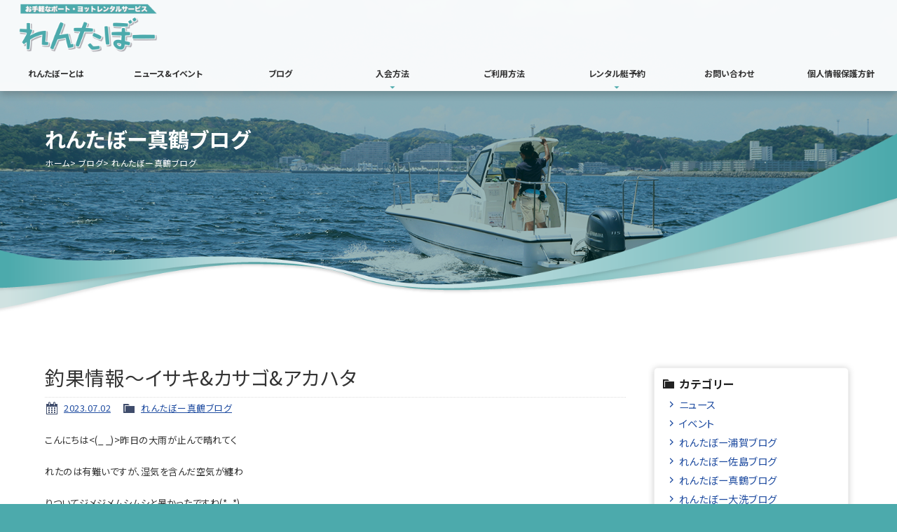

--- FILE ---
content_type: text/html; charset=UTF-8
request_url: https://www.rentabo-club.com/archives/794
body_size: 11055
content:
<!doctype html>
<html>
<head>
<!-- Google Tag Manager --> 
<script>(function(w,d,s,l,i){w[l]=w[l]||[];w[l].push({'gtm.start':
new Date().getTime(),event:'gtm.js'});var f=d.getElementsByTagName(s)[0],
j=d.createElement(s),dl=l!='dataLayer'?'&l='+l:'';j.async=true;j.src=
'https://www.googletagmanager.com/gtm.js?id='+i+dl;f.parentNode.insertBefore(j,f);
})(window,document,'script','dataLayer','GTM-T2B7CHK');</script> 
<!-- End Google Tag Manager -->
<meta charset="UTF-8">
<title>
釣果情報～イサキ&#038;カサゴ&#038;アカハタ | ボート レンタル料金が安い実用的なシステム レンタルボートの事なら れんたぼー</title>
<meta name="description" content="ボートレンタル料金が安い実用的なシステム レンタルボートの事なられんたぼー。月会費たったの2500円で利用できる会員制レンタルボート。様々なマリンライフ用途にあうレンタル艇もラインナップ！レンタボートの事なられんたぼー。">
<meta name="keywords" content="レンタル,ボート,船,釣り,年会費,利用料,安い,東京,神奈川,横須賀,れんたぼー">
<meta name="viewport" content="width=device-width">
<link rel="preconnect" href="https://fonts.googleapis.com">
<link rel="preconnect" href="https://fonts.gstatic.com" crossorigin>
<link href="https://fonts.googleapis.com/css2?family=Noto+Sans+JP:wght@100;400;700;900&display=swap" rel="stylesheet">
<link href="https://www.rentabo-club.com/wordpress/wp-content/themes/rentabo/css/basic.css" rel="stylesheet" type="text/css">
<link href="https://www.rentabo-club.com/wordpress/wp-content/themes/rentabo/css/common.css" rel="stylesheet" type="text/css">
<link href="https://www.rentabo-club.com/wordpress/wp-content/themes/rentabo/css/contents.css" rel="stylesheet" type="text/css">
<link href="https://www.rentabo-club.com/wordpress/wp-content/themes/rentabo/css/navigation_megamenu.css" rel="stylesheet" type="text/css">

<!--リキャプチャアイコン表示調整-->
<!--リキャプチャアイコン非表示-->
<link href="https://www.rentabo-club.com/wordpress/wp-content/themes/rentabo/css/recaptcha.css" rel="stylesheet" type="text/css">

<!-- WP CSS -->
<link rel="stylesheet" href="https://www.rentabo-club.com/wordpress/wp-content/themes/rentabo/style.css">
<meta name='robots' content='max-image-preview:large' />
<link rel="alternate" type="application/rss+xml" title="ボート レンタル料金が安い実用的なシステム レンタルボートの事なら れんたぼー &raquo; 釣果情報～イサキ&#038;カサゴ&#038;アカハタ のコメントのフィード" href="https://www.rentabo-club.com/archives/794/feed" />
<link rel="alternate" title="oEmbed (JSON)" type="application/json+oembed" href="https://www.rentabo-club.com/wp-json/oembed/1.0/embed?url=https%3A%2F%2Fwww.rentabo-club.com%2Farchives%2F794" />
<link rel="alternate" title="oEmbed (XML)" type="text/xml+oembed" href="https://www.rentabo-club.com/wp-json/oembed/1.0/embed?url=https%3A%2F%2Fwww.rentabo-club.com%2Farchives%2F794&#038;format=xml" />
<style id='wp-img-auto-sizes-contain-inline-css' type='text/css'>
img:is([sizes=auto i],[sizes^="auto," i]){contain-intrinsic-size:3000px 1500px}
/*# sourceURL=wp-img-auto-sizes-contain-inline-css */
</style>
<link rel='stylesheet' id='sbi_styles-css' href='https://www.rentabo-club.com/wordpress/wp-content/plugins/instagram-feed/css/sbi-styles.min.css?ver=6.10.0' type='text/css' media='all' />
<style id='wp-emoji-styles-inline-css' type='text/css'>

	img.wp-smiley, img.emoji {
		display: inline !important;
		border: none !important;
		box-shadow: none !important;
		height: 1em !important;
		width: 1em !important;
		margin: 0 0.07em !important;
		vertical-align: -0.1em !important;
		background: none !important;
		padding: 0 !important;
	}
/*# sourceURL=wp-emoji-styles-inline-css */
</style>
<style id='wp-block-library-inline-css' type='text/css'>
:root{--wp-block-synced-color:#7a00df;--wp-block-synced-color--rgb:122,0,223;--wp-bound-block-color:var(--wp-block-synced-color);--wp-editor-canvas-background:#ddd;--wp-admin-theme-color:#007cba;--wp-admin-theme-color--rgb:0,124,186;--wp-admin-theme-color-darker-10:#006ba1;--wp-admin-theme-color-darker-10--rgb:0,107,160.5;--wp-admin-theme-color-darker-20:#005a87;--wp-admin-theme-color-darker-20--rgb:0,90,135;--wp-admin-border-width-focus:2px}@media (min-resolution:192dpi){:root{--wp-admin-border-width-focus:1.5px}}.wp-element-button{cursor:pointer}:root .has-very-light-gray-background-color{background-color:#eee}:root .has-very-dark-gray-background-color{background-color:#313131}:root .has-very-light-gray-color{color:#eee}:root .has-very-dark-gray-color{color:#313131}:root .has-vivid-green-cyan-to-vivid-cyan-blue-gradient-background{background:linear-gradient(135deg,#00d084,#0693e3)}:root .has-purple-crush-gradient-background{background:linear-gradient(135deg,#34e2e4,#4721fb 50%,#ab1dfe)}:root .has-hazy-dawn-gradient-background{background:linear-gradient(135deg,#faaca8,#dad0ec)}:root .has-subdued-olive-gradient-background{background:linear-gradient(135deg,#fafae1,#67a671)}:root .has-atomic-cream-gradient-background{background:linear-gradient(135deg,#fdd79a,#004a59)}:root .has-nightshade-gradient-background{background:linear-gradient(135deg,#330968,#31cdcf)}:root .has-midnight-gradient-background{background:linear-gradient(135deg,#020381,#2874fc)}:root{--wp--preset--font-size--normal:16px;--wp--preset--font-size--huge:42px}.has-regular-font-size{font-size:1em}.has-larger-font-size{font-size:2.625em}.has-normal-font-size{font-size:var(--wp--preset--font-size--normal)}.has-huge-font-size{font-size:var(--wp--preset--font-size--huge)}.has-text-align-center{text-align:center}.has-text-align-left{text-align:left}.has-text-align-right{text-align:right}.has-fit-text{white-space:nowrap!important}#end-resizable-editor-section{display:none}.aligncenter{clear:both}.items-justified-left{justify-content:flex-start}.items-justified-center{justify-content:center}.items-justified-right{justify-content:flex-end}.items-justified-space-between{justify-content:space-between}.screen-reader-text{border:0;clip-path:inset(50%);height:1px;margin:-1px;overflow:hidden;padding:0;position:absolute;width:1px;word-wrap:normal!important}.screen-reader-text:focus{background-color:#ddd;clip-path:none;color:#444;display:block;font-size:1em;height:auto;left:5px;line-height:normal;padding:15px 23px 14px;text-decoration:none;top:5px;width:auto;z-index:100000}html :where(.has-border-color){border-style:solid}html :where([style*=border-top-color]){border-top-style:solid}html :where([style*=border-right-color]){border-right-style:solid}html :where([style*=border-bottom-color]){border-bottom-style:solid}html :where([style*=border-left-color]){border-left-style:solid}html :where([style*=border-width]){border-style:solid}html :where([style*=border-top-width]){border-top-style:solid}html :where([style*=border-right-width]){border-right-style:solid}html :where([style*=border-bottom-width]){border-bottom-style:solid}html :where([style*=border-left-width]){border-left-style:solid}html :where(img[class*=wp-image-]){height:auto;max-width:100%}:where(figure){margin:0 0 1em}html :where(.is-position-sticky){--wp-admin--admin-bar--position-offset:var(--wp-admin--admin-bar--height,0px)}@media screen and (max-width:600px){html :where(.is-position-sticky){--wp-admin--admin-bar--position-offset:0px}}

/*# sourceURL=wp-block-library-inline-css */
</style><style id='global-styles-inline-css' type='text/css'>
:root{--wp--preset--aspect-ratio--square: 1;--wp--preset--aspect-ratio--4-3: 4/3;--wp--preset--aspect-ratio--3-4: 3/4;--wp--preset--aspect-ratio--3-2: 3/2;--wp--preset--aspect-ratio--2-3: 2/3;--wp--preset--aspect-ratio--16-9: 16/9;--wp--preset--aspect-ratio--9-16: 9/16;--wp--preset--color--black: #000000;--wp--preset--color--cyan-bluish-gray: #abb8c3;--wp--preset--color--white: #ffffff;--wp--preset--color--pale-pink: #f78da7;--wp--preset--color--vivid-red: #cf2e2e;--wp--preset--color--luminous-vivid-orange: #ff6900;--wp--preset--color--luminous-vivid-amber: #fcb900;--wp--preset--color--light-green-cyan: #7bdcb5;--wp--preset--color--vivid-green-cyan: #00d084;--wp--preset--color--pale-cyan-blue: #8ed1fc;--wp--preset--color--vivid-cyan-blue: #0693e3;--wp--preset--color--vivid-purple: #9b51e0;--wp--preset--gradient--vivid-cyan-blue-to-vivid-purple: linear-gradient(135deg,rgb(6,147,227) 0%,rgb(155,81,224) 100%);--wp--preset--gradient--light-green-cyan-to-vivid-green-cyan: linear-gradient(135deg,rgb(122,220,180) 0%,rgb(0,208,130) 100%);--wp--preset--gradient--luminous-vivid-amber-to-luminous-vivid-orange: linear-gradient(135deg,rgb(252,185,0) 0%,rgb(255,105,0) 100%);--wp--preset--gradient--luminous-vivid-orange-to-vivid-red: linear-gradient(135deg,rgb(255,105,0) 0%,rgb(207,46,46) 100%);--wp--preset--gradient--very-light-gray-to-cyan-bluish-gray: linear-gradient(135deg,rgb(238,238,238) 0%,rgb(169,184,195) 100%);--wp--preset--gradient--cool-to-warm-spectrum: linear-gradient(135deg,rgb(74,234,220) 0%,rgb(151,120,209) 20%,rgb(207,42,186) 40%,rgb(238,44,130) 60%,rgb(251,105,98) 80%,rgb(254,248,76) 100%);--wp--preset--gradient--blush-light-purple: linear-gradient(135deg,rgb(255,206,236) 0%,rgb(152,150,240) 100%);--wp--preset--gradient--blush-bordeaux: linear-gradient(135deg,rgb(254,205,165) 0%,rgb(254,45,45) 50%,rgb(107,0,62) 100%);--wp--preset--gradient--luminous-dusk: linear-gradient(135deg,rgb(255,203,112) 0%,rgb(199,81,192) 50%,rgb(65,88,208) 100%);--wp--preset--gradient--pale-ocean: linear-gradient(135deg,rgb(255,245,203) 0%,rgb(182,227,212) 50%,rgb(51,167,181) 100%);--wp--preset--gradient--electric-grass: linear-gradient(135deg,rgb(202,248,128) 0%,rgb(113,206,126) 100%);--wp--preset--gradient--midnight: linear-gradient(135deg,rgb(2,3,129) 0%,rgb(40,116,252) 100%);--wp--preset--font-size--small: 13px;--wp--preset--font-size--medium: 20px;--wp--preset--font-size--large: 36px;--wp--preset--font-size--x-large: 42px;--wp--preset--spacing--20: 0.44rem;--wp--preset--spacing--30: 0.67rem;--wp--preset--spacing--40: 1rem;--wp--preset--spacing--50: 1.5rem;--wp--preset--spacing--60: 2.25rem;--wp--preset--spacing--70: 3.38rem;--wp--preset--spacing--80: 5.06rem;--wp--preset--shadow--natural: 6px 6px 9px rgba(0, 0, 0, 0.2);--wp--preset--shadow--deep: 12px 12px 50px rgba(0, 0, 0, 0.4);--wp--preset--shadow--sharp: 6px 6px 0px rgba(0, 0, 0, 0.2);--wp--preset--shadow--outlined: 6px 6px 0px -3px rgb(255, 255, 255), 6px 6px rgb(0, 0, 0);--wp--preset--shadow--crisp: 6px 6px 0px rgb(0, 0, 0);}:where(.is-layout-flex){gap: 0.5em;}:where(.is-layout-grid){gap: 0.5em;}body .is-layout-flex{display: flex;}.is-layout-flex{flex-wrap: wrap;align-items: center;}.is-layout-flex > :is(*, div){margin: 0;}body .is-layout-grid{display: grid;}.is-layout-grid > :is(*, div){margin: 0;}:where(.wp-block-columns.is-layout-flex){gap: 2em;}:where(.wp-block-columns.is-layout-grid){gap: 2em;}:where(.wp-block-post-template.is-layout-flex){gap: 1.25em;}:where(.wp-block-post-template.is-layout-grid){gap: 1.25em;}.has-black-color{color: var(--wp--preset--color--black) !important;}.has-cyan-bluish-gray-color{color: var(--wp--preset--color--cyan-bluish-gray) !important;}.has-white-color{color: var(--wp--preset--color--white) !important;}.has-pale-pink-color{color: var(--wp--preset--color--pale-pink) !important;}.has-vivid-red-color{color: var(--wp--preset--color--vivid-red) !important;}.has-luminous-vivid-orange-color{color: var(--wp--preset--color--luminous-vivid-orange) !important;}.has-luminous-vivid-amber-color{color: var(--wp--preset--color--luminous-vivid-amber) !important;}.has-light-green-cyan-color{color: var(--wp--preset--color--light-green-cyan) !important;}.has-vivid-green-cyan-color{color: var(--wp--preset--color--vivid-green-cyan) !important;}.has-pale-cyan-blue-color{color: var(--wp--preset--color--pale-cyan-blue) !important;}.has-vivid-cyan-blue-color{color: var(--wp--preset--color--vivid-cyan-blue) !important;}.has-vivid-purple-color{color: var(--wp--preset--color--vivid-purple) !important;}.has-black-background-color{background-color: var(--wp--preset--color--black) !important;}.has-cyan-bluish-gray-background-color{background-color: var(--wp--preset--color--cyan-bluish-gray) !important;}.has-white-background-color{background-color: var(--wp--preset--color--white) !important;}.has-pale-pink-background-color{background-color: var(--wp--preset--color--pale-pink) !important;}.has-vivid-red-background-color{background-color: var(--wp--preset--color--vivid-red) !important;}.has-luminous-vivid-orange-background-color{background-color: var(--wp--preset--color--luminous-vivid-orange) !important;}.has-luminous-vivid-amber-background-color{background-color: var(--wp--preset--color--luminous-vivid-amber) !important;}.has-light-green-cyan-background-color{background-color: var(--wp--preset--color--light-green-cyan) !important;}.has-vivid-green-cyan-background-color{background-color: var(--wp--preset--color--vivid-green-cyan) !important;}.has-pale-cyan-blue-background-color{background-color: var(--wp--preset--color--pale-cyan-blue) !important;}.has-vivid-cyan-blue-background-color{background-color: var(--wp--preset--color--vivid-cyan-blue) !important;}.has-vivid-purple-background-color{background-color: var(--wp--preset--color--vivid-purple) !important;}.has-black-border-color{border-color: var(--wp--preset--color--black) !important;}.has-cyan-bluish-gray-border-color{border-color: var(--wp--preset--color--cyan-bluish-gray) !important;}.has-white-border-color{border-color: var(--wp--preset--color--white) !important;}.has-pale-pink-border-color{border-color: var(--wp--preset--color--pale-pink) !important;}.has-vivid-red-border-color{border-color: var(--wp--preset--color--vivid-red) !important;}.has-luminous-vivid-orange-border-color{border-color: var(--wp--preset--color--luminous-vivid-orange) !important;}.has-luminous-vivid-amber-border-color{border-color: var(--wp--preset--color--luminous-vivid-amber) !important;}.has-light-green-cyan-border-color{border-color: var(--wp--preset--color--light-green-cyan) !important;}.has-vivid-green-cyan-border-color{border-color: var(--wp--preset--color--vivid-green-cyan) !important;}.has-pale-cyan-blue-border-color{border-color: var(--wp--preset--color--pale-cyan-blue) !important;}.has-vivid-cyan-blue-border-color{border-color: var(--wp--preset--color--vivid-cyan-blue) !important;}.has-vivid-purple-border-color{border-color: var(--wp--preset--color--vivid-purple) !important;}.has-vivid-cyan-blue-to-vivid-purple-gradient-background{background: var(--wp--preset--gradient--vivid-cyan-blue-to-vivid-purple) !important;}.has-light-green-cyan-to-vivid-green-cyan-gradient-background{background: var(--wp--preset--gradient--light-green-cyan-to-vivid-green-cyan) !important;}.has-luminous-vivid-amber-to-luminous-vivid-orange-gradient-background{background: var(--wp--preset--gradient--luminous-vivid-amber-to-luminous-vivid-orange) !important;}.has-luminous-vivid-orange-to-vivid-red-gradient-background{background: var(--wp--preset--gradient--luminous-vivid-orange-to-vivid-red) !important;}.has-very-light-gray-to-cyan-bluish-gray-gradient-background{background: var(--wp--preset--gradient--very-light-gray-to-cyan-bluish-gray) !important;}.has-cool-to-warm-spectrum-gradient-background{background: var(--wp--preset--gradient--cool-to-warm-spectrum) !important;}.has-blush-light-purple-gradient-background{background: var(--wp--preset--gradient--blush-light-purple) !important;}.has-blush-bordeaux-gradient-background{background: var(--wp--preset--gradient--blush-bordeaux) !important;}.has-luminous-dusk-gradient-background{background: var(--wp--preset--gradient--luminous-dusk) !important;}.has-pale-ocean-gradient-background{background: var(--wp--preset--gradient--pale-ocean) !important;}.has-electric-grass-gradient-background{background: var(--wp--preset--gradient--electric-grass) !important;}.has-midnight-gradient-background{background: var(--wp--preset--gradient--midnight) !important;}.has-small-font-size{font-size: var(--wp--preset--font-size--small) !important;}.has-medium-font-size{font-size: var(--wp--preset--font-size--medium) !important;}.has-large-font-size{font-size: var(--wp--preset--font-size--large) !important;}.has-x-large-font-size{font-size: var(--wp--preset--font-size--x-large) !important;}
/*# sourceURL=global-styles-inline-css */
</style>

<style id='classic-theme-styles-inline-css' type='text/css'>
/*! This file is auto-generated */
.wp-block-button__link{color:#fff;background-color:#32373c;border-radius:9999px;box-shadow:none;text-decoration:none;padding:calc(.667em + 2px) calc(1.333em + 2px);font-size:1.125em}.wp-block-file__button{background:#32373c;color:#fff;text-decoration:none}
/*# sourceURL=/wp-includes/css/classic-themes.min.css */
</style>
<link rel='stylesheet' id='contact-form-7-css' href='https://www.rentabo-club.com/wordpress/wp-content/plugins/contact-form-7/includes/css/styles.css?ver=6.1.4' type='text/css' media='all' />
<link rel='stylesheet' id='dashicons-css' href='https://www.rentabo-club.com/wordpress/wp-includes/css/dashicons.min.css?ver=6.9' type='text/css' media='all' />
<link rel='stylesheet' id='themename-style-css' href='https://www.rentabo-club.com/wordpress/wp-content/themes/rentabo/style.css?ver=1.0' type='text/css' media='all' />
<link rel='stylesheet' id='fancybox-css' href='https://www.rentabo-club.com/wordpress/wp-content/plugins/easy-fancybox/fancybox/1.5.4/jquery.fancybox.min.css?ver=6.9' type='text/css' media='screen' />
<style id='fancybox-inline-css' type='text/css'>
#fancybox-outer{background:#ffffff}#fancybox-content{background:#ffffff;border-color:#ffffff;color:#000000;}#fancybox-title,#fancybox-title-float-main{color:#fff}
/*# sourceURL=fancybox-inline-css */
</style>
<script type="text/javascript" src="https://www.rentabo-club.com/wordpress/wp-includes/js/jquery/jquery.min.js?ver=3.7.1" id="jquery-core-js"></script>
<script type="text/javascript" src="https://www.rentabo-club.com/wordpress/wp-includes/js/jquery/jquery-migrate.min.js?ver=3.4.1" id="jquery-migrate-js"></script>
<link rel="https://api.w.org/" href="https://www.rentabo-club.com/wp-json/" /><link rel="alternate" title="JSON" type="application/json" href="https://www.rentabo-club.com/wp-json/wp/v2/posts/794" /><link rel="EditURI" type="application/rsd+xml" title="RSD" href="https://www.rentabo-club.com/wordpress/xmlrpc.php?rsd" />
<meta name="generator" content="WordPress 6.9" />
<link rel="canonical" href="https://www.rentabo-club.com/archives/794" />
<link rel='shortlink' href='https://www.rentabo-club.com/?p=794' />
</head>
<body id="no-recaptcha-badge">

<!-- Google Tag Manager (noscript) -->
<noscript>
<iframe src="https://www.googletagmanager.com/ns.html?id=GTM-T2B7CHK"
height="0" width="0" style="display:none;visibility:hidden"></iframe>
</noscript>
<!-- End Google Tag Manager (noscript) -->
<section id="wrapper" class="cf">

<!-- Header -->
<header id="header">
  <figure><a href="https://www.rentabo-club.com"><img src="https://www.rentabo-club.com/wordpress/wp-content/themes/rentabo/img/header/logo.png" alt="れんたぼー"></a></figure>
  
  <!-- PC Menu -->
  <nav class="pc-nav">
    <ul>
      <li><a href="https://www.rentabo-club.com/about">れんたぼーとは</a></li>
      <li><a href="https://www.rentabo-club.com/news">ニュース&amp;イベント</a></li>
      <li><a href="https://www.rentabo-club.com/blog">ブログ</a></li>
      <li class="submenunav"><a href="#"><span class="nav_ws">入会方法</span></a>
        <div class="Wrap">
          <div class="wrapInner cf">
            <ul class="submenu_nom">
              <li><a href="https://www.rentabo-club.com/rentalboat" class="cf">ボートを借りるには？</a></li>
              <li><a href="https://www.rentabo-club.com/rentalyacht" class="cf">ヨットを借りるには？</a></li>
            </ul>
          </div>
          <!-- /.wrapInner --> 
        </div>
        <!-- /.Wrap --> 
      </li>
      <li><a href="https://www.rentabo-club.com/guide">ご利用方法</a></li>
      <li class="submenunav"><a href="#"><span class="nav_ws">レンタル艇予約</span></a>
        <div class="Wrap">
          <div class="wrapInner cf">
            <ul class="submenu_nom cf">
              <li><a href="https://www.rentabo-club.com/uraga" class="cf">れんたぼー浦賀</a></li>
              <li><a href="https://www.rentabo-club.com/sajima" class="cf">れんたぼー佐島</a></li>
              <li><a href="https://www.rentabo-club.com/manazuru" class="cf">れんたぼー真鶴</a></li>
              <li><a href="https://www.rentabo-club.com/oarai" class="cf">れんたぼー大洗</a></li>
              <li><a href="https://www.rentabo-club.com/yumenoshima" class="cf">れんたぼー夢の島</a></li>
              <li><a href="https://www.rentabo-club.com/mikawa" class="cf">れんたぼー三河</a></li>
                          </ul>
          </div>
          <!-- /.wrapInner --> 
        </div>
        <!-- /.Wrap --> 
      </li>
      <li><a href="https://www.rentabo-club.com/contact">お問い合わせ</a></li>
      <li><a href="https://www.rentabo-club.com/privacy">個人情報保護方針</a></
    </ul>
  </nav>
  <!--/PC Menu --> 
  
</header>
<!-- /Header -->

<p class="menubn"><a class="menu-link">メニュー</a></p>
<!--　Menu -->
<div class="menubody cf"> 
  <!--Begin Pattern HTML-->
  <nav class="navmenu" role="navigation">
    <div class="mobmenu2">
      <ul class="cf">
        <li><a href="https://www.rentabo-club.com/about">れんたぼーとは</a></li>
        <li><a href="https://www.rentabo-club.com/news">ニュース&amp;イベント</a></li>
        <li><a href="https://www.rentabo-club.com/blog">ブログ</a></li>
      </ul>
    </div>
    <div class="mobmenu cf"> <span>入会方法</span>
      <ul>
        <li><a href="https://www.rentabo-club.com/rentalboat" class="cf">ボートを借りるには？</a></li>
        <li><a href="https://www.rentabo-club.com/rentalyacht" class="cf">ヨットを借りるには？</a></li>
      </ul>
    </div>
    <div class="mobmenu2">
      <ul class="cf">
        <li><a href="https://www.rentabo-club.com/guide">ご利用方法</a></li>
      </ul>
    </div>
    <div class="mobmenu cf"> <span>レンタル艇予約</span>
      <ul>
        <li><a href="https://www.rentabo-club.com/uraga" class="cf">れんたぼー浦賀</a></li>
        <li><a href="https://www.rentabo-club.com/sajima" class="cf">れんたぼー佐島</a></li>
        <li><a href="https://www.rentabo-club.com/manazuru" class="cf">れんたぼー真鶴</a></li>
        <li><a href="https://www.rentabo-club.com/oarai" class="cf">れんたぼー大洗</a></li>
        <li><a href="https://www.rentabo-club.com/yumenoshima" class="cf">れんたぼー夢の島</a></li>
        <li><a href="https://www.rentabo-club.com/mikawa" class="cf">れんたぼー三河</a></li>
      </ul>
    </div>
    <div class="mobmenu2">
      <ul class="cf">
        <li><a href="https://www.rentabo-club.com/contact">お問い合わせ</a></li>
        <li><a href="https://www.rentabo-club.com/privacy">個人情報保護方針</a></li>
      </ul>
    </div>
  </nav>
</div>
<!--/Menu -->
<!-- Pagetitle -->
<section class="pagetitle cf pt-news">
  <div class="ptcov01">
    <div class="ptcov02">
        
        
      <div class="ptcc cf">
                <h2>れんたぼー真鶴ブログ</h2>
        <ul class="cf">
          <li><a href="https://www.rentabo-club.com">ホーム</a></li>
                    <li><a href="https://www.rentabo-club.com/blog">ブログ</a></li>
                    <li>れんたぼー真鶴ブログ</li>
        </ul>
      </div>
    </div>
  </div>
</section>
<!--/Pagetitle --> 

<!-- Main -->
<main class="cf">
  <section class="mmcc cf">
    <section id="main">
                  <article class="post cf">
        <h2 class="title">
          釣果情報～イサキ&#038;カサゴ&#038;アカハタ        </h2>
        <div class="blog_info cf">
                    <ul>
            <li class="cal"><span class="dashicons dashicons-calendar-alt"></span>&nbsp; <a href="https://www.rentabo-club.com/archives/date/2023/07/02">
              2023.07.02              </a> </li>
            <li class="cat"><span class="dashicons dashicons-category"></span>&nbsp;
              <a href="https://www.rentabo-club.com/archives/category/manazuru" rel="category tag">れんたぼー真鶴ブログ</a>            </li>
                      </ul>
        </div>
        <p><span style="font-size: 10pt;">こんにちは&lt;(_ _)&gt;昨日の大雨が止んで晴れてく</span></p>
<p><span style="font-size: 10pt;">れたのは有難いですが、湿気を含んだ空気が纏わ</span></p>
<p><span style="font-size: 10pt;">りついて</span><span style="font-size: 10pt;">ジメジメムシムシと暑かったですね(*_*)</span></p>
<p><span style="font-size: 10pt;">今日も皆様</span><span style="font-size: 10pt;">真っ黒に日に焼けておりました。</span></p>
<p><span style="font-size: 10pt;"><span style="color: #800000;">RCAT　NSC22</span>　御利用のN様はイサキ・アカハタ</span></p>
<p><span style="font-size: 10pt;">・カサゴをゲット！</span></p>
<p><img fetchpriority="high" decoding="async" class="alignnone size-medium wp-image-797" src="https://www.rentabo-club.com/wordpress/wp-content/uploads/2023/07/20230701-3-300x225.jpg" alt="" width="300" height="225" /></p>
<p><span style="font-size: 10pt;">他、真鶴では青物系や</span></p>
<p><img decoding="async" class="alignnone size-medium wp-image-795" src="https://www.rentabo-club.com/wordpress/wp-content/uploads/2023/07/20230701-1-300x225.jpg" alt="" width="300" height="225" /></p>
<p><span style="font-size: 10pt;">旬のイサキ・メジナなど色々釣れております！</span></p>
<p><img decoding="async" class="alignnone size-medium wp-image-796" src="https://www.rentabo-club.com/wordpress/wp-content/uploads/2023/07/20230701-2-300x225.jpg" alt="" width="300" height="225" /></p>
<p><span style="font-size: 10pt;">以上勝手に釣果情報でした！皆様ご協力頂きまして</span></p>
<p><span style="font-size: 10pt;">有難うございました&lt;(_ _)&gt;</span></p>
<p><span style="font-size: 10pt;">暑い中お疲れ様でしたー！</span></p>
      </article>
            <div class="nav-below cf"> <span class="nav-previous">
        <a href="https://www.rentabo-club.com/archives/787" rel="prev"><i class="fa fa-angle-double-left"></i> 前の記事</a>        </span> <span class="nav-next">
        <a href="https://www.rentabo-club.com/archives/809" rel="next">次の記事 <i class="fa fa-angle-double-right"></i></a>        </span> </div>
          </section>
    <section id="side">
	<div class="widget-area">
		<ul>
			<li id="categories-2" class="widget-container cf widget_categories"><h3 class="widget-title">カテゴリー</h3>
			<ul>
					<li class="cat-item cat-item-1"><a href="https://www.rentabo-club.com/archives/category/news">ニュース</a>
</li>
	<li class="cat-item cat-item-2"><a href="https://www.rentabo-club.com/archives/category/event">イベント</a>
</li>
	<li class="cat-item cat-item-3"><a href="https://www.rentabo-club.com/archives/category/uraga">れんたぼー浦賀ブログ</a>
</li>
	<li class="cat-item cat-item-4"><a href="https://www.rentabo-club.com/archives/category/sajima">れんたぼー佐島ブログ</a>
</li>
	<li class="cat-item cat-item-5"><a href="https://www.rentabo-club.com/archives/category/manazuru">れんたぼー真鶴ブログ</a>
</li>
	<li class="cat-item cat-item-6"><a href="https://www.rentabo-club.com/archives/category/oarai">れんたぼー大洗ブログ</a>
</li>
	<li class="cat-item cat-item-7"><a href="https://www.rentabo-club.com/archives/category/yumenoshima">れんたぼー夢の島ブログ</a>
</li>
	<li class="cat-item cat-item-8"><a href="https://www.rentabo-club.com/archives/category/mikawa">れんたぼー三河ブログ</a>
</li>
			</ul>

			</li><li id="archives-2" class="widget-container cf widget_archive"><h3 class="widget-title">アーカイブ</h3>
			<ul>
					<li><a href='https://www.rentabo-club.com/archives/date/2026/01'>2026年1月</a></li>
	<li><a href='https://www.rentabo-club.com/archives/date/2025/12'>2025年12月</a></li>
	<li><a href='https://www.rentabo-club.com/archives/date/2025/11'>2025年11月</a></li>
	<li><a href='https://www.rentabo-club.com/archives/date/2025/10'>2025年10月</a></li>
	<li><a href='https://www.rentabo-club.com/archives/date/2025/09'>2025年9月</a></li>
	<li><a href='https://www.rentabo-club.com/archives/date/2025/08'>2025年8月</a></li>
	<li><a href='https://www.rentabo-club.com/archives/date/2025/07'>2025年7月</a></li>
	<li><a href='https://www.rentabo-club.com/archives/date/2025/06'>2025年6月</a></li>
	<li><a href='https://www.rentabo-club.com/archives/date/2025/05'>2025年5月</a></li>
	<li><a href='https://www.rentabo-club.com/archives/date/2025/04'>2025年4月</a></li>
	<li><a href='https://www.rentabo-club.com/archives/date/2025/03'>2025年3月</a></li>
	<li><a href='https://www.rentabo-club.com/archives/date/2025/02'>2025年2月</a></li>
	<li><a href='https://www.rentabo-club.com/archives/date/2025/01'>2025年1月</a></li>
	<li><a href='https://www.rentabo-club.com/archives/date/2024/12'>2024年12月</a></li>
	<li><a href='https://www.rentabo-club.com/archives/date/2024/11'>2024年11月</a></li>
	<li><a href='https://www.rentabo-club.com/archives/date/2024/10'>2024年10月</a></li>
	<li><a href='https://www.rentabo-club.com/archives/date/2024/09'>2024年9月</a></li>
	<li><a href='https://www.rentabo-club.com/archives/date/2024/08'>2024年8月</a></li>
	<li><a href='https://www.rentabo-club.com/archives/date/2024/07'>2024年7月</a></li>
	<li><a href='https://www.rentabo-club.com/archives/date/2024/06'>2024年6月</a></li>
	<li><a href='https://www.rentabo-club.com/archives/date/2024/05'>2024年5月</a></li>
	<li><a href='https://www.rentabo-club.com/archives/date/2024/04'>2024年4月</a></li>
	<li><a href='https://www.rentabo-club.com/archives/date/2024/03'>2024年3月</a></li>
	<li><a href='https://www.rentabo-club.com/archives/date/2024/02'>2024年2月</a></li>
	<li><a href='https://www.rentabo-club.com/archives/date/2024/01'>2024年1月</a></li>
	<li><a href='https://www.rentabo-club.com/archives/date/2023/12'>2023年12月</a></li>
	<li><a href='https://www.rentabo-club.com/archives/date/2023/11'>2023年11月</a></li>
	<li><a href='https://www.rentabo-club.com/archives/date/2023/10'>2023年10月</a></li>
	<li><a href='https://www.rentabo-club.com/archives/date/2023/09'>2023年9月</a></li>
	<li><a href='https://www.rentabo-club.com/archives/date/2023/08'>2023年8月</a></li>
	<li><a href='https://www.rentabo-club.com/archives/date/2023/07'>2023年7月</a></li>
	<li><a href='https://www.rentabo-club.com/archives/date/2023/06'>2023年6月</a></li>
	<li><a href='https://www.rentabo-club.com/archives/date/2023/05'>2023年5月</a></li>
	<li><a href='https://www.rentabo-club.com/archives/date/2023/04'>2023年4月</a></li>
	<li><a href='https://www.rentabo-club.com/archives/date/2023/03'>2023年3月</a></li>
	<li><a href='https://www.rentabo-club.com/archives/date/2023/02'>2023年2月</a></li>
	<li><a href='https://www.rentabo-club.com/archives/date/2023/01'>2023年1月</a></li>
	<li><a href='https://www.rentabo-club.com/archives/date/2022/12'>2022年12月</a></li>
	<li><a href='https://www.rentabo-club.com/archives/date/2022/11'>2022年11月</a></li>
			</ul>

			</li>		</ul>
	</div>
</section>
  </section>
</main>
</section>
<!-- End of Wrapper -->

<!-- Contactbox -->
<ul class="contactbox cf">
  <li><a href="https://www.facebook.com/れんたぼー-102342599101293" target="_blank" class="ic-fb">Facebook</a></li>
  <li><a href="https://www.instagram.com/rentabo_club/" target="_blank" class="ic-ins">Instagram</a></li>
  <li><a href="https://www.rentabo-club.com/contact" class="ic-mail">Contact</a></li>
</ul>
<!--/Contactbox --> 
<!-- Footer -->
<footer id="footer">
  <div id="ftbody" class="cf">
    <p>Copyright © Rentabo All Rights Reserved.</p>
  </div>
</footer>
<!-- /Footer --> 
<!-- Scripts --> 
<script src="//ajax.googleapis.com/ajax/libs/jquery/1.11.0/jquery.min.js"></script> 
<script>window.jQuery || document.write('<script src="https://www.rentabo-club.com/wordpress/wp-content/themes/rentabo/js/jquery-1.11.0.min.js"><\/script>')</script>

<!--heightLine.jsでは無く、matchHeight-min.jsを利用--> 
<script src="https://www.rentabo-club.com/wordpress/wp-content/themes/rentabo/js/jquery.matchHeight-min.js"></script> 
<script>
      $(function() {
        $('.heightLine-1').matchHeight();
      });
      $(function() {
        $('.heightLine-2').matchHeight();
      });
    </script> 
<script src="https://www.rentabo-club.com/wordpress/wp-content/themes/rentabo/js/megamenu.js"></script> 
<script>
    $(function () {
      $('.menubn').click(function () {
        $(this).toggleClass('active');

        if ($(this).hasClass('active')) {
          $('.navmenu').addClass('active');
        } else {
          $('.navmenu').removeClass('active');
        }
      });
    });
  </script> 
<script>
		$(document).ready(function () {
			$('body').addClass('js');
			var $menu = $('.navmenu'),
				$menulink = $('.menu-link');

			$menulink.click(function () {
				$menulink.toggleClass('active');
				$menu.toggleClass('active');
				return false;
			});
		});
	//@ sourceURL=pen.js
	</script> 
<script>
		function init() {
			// スクロールして何ピクセルでアニメーションさせるか
			var px_change = 10;
			// スクロールのイベントハンドラを登録
			window.addEventListener('scroll', function (e) {
				// 変化するポイントまでスクロールしたらクラスを追加
				if ($(window).scrollTop() > px_change) {
					$("header").addClass("smaller");
					// 変化するポイント以前であればクラスを削除
				} else if ($("header").hasClass("smaller")) {
					$("header").removeClass("smaller");
				}
			});
		}
		window.onload = init();
	</script> 

<!--バーガーメニュー無いのアコーディオン）子メニュー）-->
<script>
		$(function () {
			// 親メニュー処理
			$('span').click(function () {
				// メニュー表示/非表示
				$(this).next('ul').slideToggle('fast');
				$(this).toggleClass("smact");
			});

			// 子メニュー処理
			//$('li').click(function (e) {
				// メニュー表示/非表示
				//$(this).children('ul').slideToggle('fast');
				//e.stopPropagation();
			//});
		});
	</script> 
<script>
		function init() {
			// スクロールして何ピクセルでアニメーションさせるか
			var px_change = 10;
			// スクロールのイベントハンドラを登録
			window.addEventListener('scroll', function (e) {
				// 変化するポイントまでスクロールしたらクラスを追加
				if ($(window).scrollTop() > px_change) {
					$(".menubody").addClass("msmall");
					// 変化するポイント以前であればクラスを削除
				} else if ($(".menubody").hasClass("msmall")) {
					$(".menubody").removeClass("msmall");
				}
			});
		}
		window.onload = init();
	</script> 
<script>
		function init() {
			// スクロールして何ピクセルでアニメーションさせるか
			var px_change = 10;
			// スクロールのイベントハンドラを登録
			window.addEventListener('scroll', function (e) {
				// 変化するポイントまでスクロールしたらクラスを追加
				if ($(window).scrollTop() > px_change) {
					$(".menubn").addClass("mbactive");
					// 変化するポイント以前であればクラスを削除
				} else if ($(".menubn").hasClass("mbactive")) {
					$(".menubn").removeClass("mbactive");
				}
			});
		}
		window.onload = init();
	</script> 
<script>
		function init() {
			// スクロールして何ピクセルでアニメーションさせるか
			var px_change = 400;
			// スクロールのイベントハンドラを登録
			window.addEventListener('scroll', function (e) {
				// 変化するポイントまでスクロールしたらクラスを追加
				if ($(window).scrollTop() > px_change) {
					$(".contactbox").addClass("cbactive");
					// 変化するポイント以前であればクラスを削除
				} else if ($(".contactbox").hasClass("cbactive")) {
					$(".contactbox").removeClass("cbactive");
				}
			});
		}
		window.onload = init();
	</script> 
<!-- Script --> 

<script src="https://www.rentabo-club.com/wordpress/wp-content/themes/rentabo/js/jquery.cycle2.min.js"></script>


<!-----------1つ目のslider設定----------->
<script>
//サムネイルのスライダーの初期化
let mySwiperThumbs01 = new Swiper ('.thumbs01', {
loop: true,
slidesPerView: 4,
spaceBetween: 10,
    
grabCursor: true,
//アクティブなスライドを中央に配置
centeredSlides:true,
//任意のスライドをクリックするとそのスライドへ遷移
slideToClickedSlide: true,
    
breakpoints: {
// 768px以上の場合
    768: {
    slidesPerView: 4,
    },
    // 980px以上の場合
    980: {
    slidesPerView: 4,
    },
    // 1200px以上の場合
    1024: {
    slidesPerView: 4,
    }
}
});

//メインのスライダーの初期化
let mySwiperMain01 = new Swiper ('.main01', {
loop: true,
navigation: {
nextEl: '.swiper-button-next',
prevEl: '.swiper-button-prev',
},

slidesPerView: 1.0,
//アクティブなスライドを中央に配置（1.3枚分表示しているので）
centeredSlides: true,
spaceBetween: 10,
breakpoints: {
// 768px以上の場合
768: {
slidesPerView: 1,
},
// 980px以上の場合
980: {
slidesPerView: 1,
},
// 1200px以上の場合
1200: {
slidesPerView: 1,
}
}
});

//realIndex が変わった際に発火されるイベントに登録  
mySwiperMain01.on('realIndexChange', () => {
// realIndex はループを考慮したアクティブなスライドの番号が入っている
mySwiperThumbs01.slideToLoop(mySwiperMain01.realIndex);
});

mySwiperThumbs01.on('realIndexChange', () => {
mySwiperMain01.slideToLoop(mySwiperThumbs01.realIndex);
});
</script> 
<!-----------1つ目のslider設定 //----------->



<!-----------２つ目のslider設定----------->
<script>
//サムネイルのスライダーの初期化
let mySwiperThumbs02 = new Swiper ('.thumbs02', {
loop: true,
slidesPerView: 4,
spaceBetween: 10,
    
grabCursor: true,
//アクティブなスライドを中央に配置
centeredSlides:true,
//任意のスライドをクリックするとそのスライドへ遷移
slideToClickedSlide: true,
    
breakpoints: {
// 768px以上の場合
    768: {
    slidesPerView: 4,
    },
    // 980px以上の場合
    980: {
    slidesPerView: 4,
    },
    // 1200px以上の場合
    1024: {
    slidesPerView: 4,
    }
}
});

//メインのスライダーの初期化 
let mySwiperMain02 = new Swiper ('.main02', {
loop: true,
navigation: {
nextEl: '.swiper-button-next',
prevEl: '.swiper-button-prev',
},

slidesPerView: 1.0,
//アクティブなスライドを中央に配置（1.3枚分表示しているので）
centeredSlides: true,
spaceBetween: 10,
breakpoints: {
// 768px以上の場合
768: {
slidesPerView: 1,
},
// 980px以上の場合
980: {
slidesPerView: 1,
},
// 1200px以上の場合
1200: {
slidesPerView: 1,
}
}
});
    
//realIndex が変わった際に発火されるイベントに登録  
mySwiperMain02.on('realIndexChange', () => {
// realIndex はループを考慮したアクティブなスライドの番号が入っている
mySwiperThumbs02.slideToLoop(mySwiperMain02.realIndex);
});

mySwiperThumbs02.on('realIndexChange', () => {
mySwiperMain02.slideToLoop(mySwiperThumbs02.realIndex);
});
</script> 

<!-----------２つ目のslider設定 //----------->


<!-----------3つ目のslider設定----------->
<script>
//サムネイルのスライダーの初期化
let mySwiperThumbs03 = new Swiper ('.thumbs03', {
loop: true,
slidesPerView: 4,
spaceBetween: 10,
    
grabCursor: true,
//アクティブなスライドを中央に配置
centeredSlides:true,
//任意のスライドをクリックするとそのスライドへ遷移
slideToClickedSlide: true,
    
breakpoints: {
// 768px以上の場合
    768: {
    slidesPerView: 4,
    },
    // 980px以上の場合
    980: {
    slidesPerView: 4,
    },
    // 1200px以上の場合
    1024: {
    slidesPerView: 4,
    }
}
});

//メインのスライダーの初期化 
let mySwiperMain03 = new Swiper ('.main03', {
loop: true,
navigation: {
nextEl: '.swiper-button-next',
prevEl: '.swiper-button-prev',
},

slidesPerView: 1.0,
//アクティブなスライドを中央に配置（1.3枚分表示しているので）
centeredSlides: true,
spaceBetween: 10,
breakpoints: {
// 768px以上の場合
768: {
slidesPerView: 1,
},
// 980px以上の場合
980: {
slidesPerView: 1,
},
// 1200px以上の場合
1200: {
slidesPerView: 1,
}
}
});
    
//realIndex が変わった際に発火されるイベントに登録  
mySwiperMain03.on('realIndexChange', () => {
// realIndex はループを考慮したアクティブなスライドの番号が入っている
mySwiperThumbs03.slideToLoop(mySwiperMain03.realIndex);
});

mySwiperThumbs03.on('realIndexChange', () => {
mySwiperMain03.slideToLoop(mySwiperThumbs03.realIndex);
});
</script> 

<!-----------3つ目のslider設定 //----------->


<!-----------4つ目のslider設定----------->
<script>
//サムネイルのスライダーの初期化
let mySwiperThumbs04 = new Swiper ('.thumbs04', {
loop: true,
slidesPerView: 4,
spaceBetween: 10,
    
grabCursor: true,
//アクティブなスライドを中央に配置
centeredSlides:true,
//任意のスライドをクリックするとそのスライドへ遷移
slideToClickedSlide: true,
    
breakpoints: {
// 768px以上の場合
    768: {
    slidesPerView: 4,
    },
    // 980px以上の場合
    980: {
    slidesPerView: 4,
    },
    // 1200px以上の場合
    1024: {
    slidesPerView: 4,
    }
}
});

//メインのスライダーの初期化 
let mySwiperMain04 = new Swiper ('.main04', {
loop: true,
navigation: {
nextEl: '.swiper-button-next',
prevEl: '.swiper-button-prev',
},

slidesPerView: 1.0,
//アクティブなスライドを中央に配置（1.3枚分表示しているので）
centeredSlides: true,
spaceBetween: 10,
breakpoints: {
// 768px以上の場合
768: {
slidesPerView: 1,
},
// 980px以上の場合
980: {
slidesPerView: 1,
},
// 1200px以上の場合
1200: {
slidesPerView: 1,
}
}
});
    
//realIndex が変わった際に発火されるイベントに登録  
mySwiperMain04.on('realIndexChange', () => {
// realIndex はループを考慮したアクティブなスライドの番号が入っている
mySwiperThumbs04.slideToLoop(mySwiperMain04.realIndex);
});

mySwiperThumbs04.on('realIndexChange', () => {
mySwiperMain04.slideToLoop(mySwiperThumbs04.realIndex);
});
</script> 

<!-----------4つ目のslider設定 //----------->


<!-----------5つ目のslider設定----------->
<script>
//サムネイルのスライダーの初期化
let mySwiperThumbs05 = new Swiper ('.thumbs05', {
loop: true,
slidesPerView: 4,
spaceBetween: 10,
    
grabCursor: true,
//アクティブなスライドを中央に配置
centeredSlides:true,
//任意のスライドをクリックするとそのスライドへ遷移
slideToClickedSlide: true,
    
breakpoints: {
// 768px以上の場合
    768: {
    slidesPerView: 4,
    },
    // 980px以上の場合
    980: {
    slidesPerView: 4,
    },
    // 1200px以上の場合
    1024: {
    slidesPerView: 4,
    }
}
});

//メインのスライダーの初期化 
let mySwiperMain05 = new Swiper ('.main05', {
loop: true,
navigation: {
nextEl: '.swiper-button-next',
prevEl: '.swiper-button-prev',
},

slidesPerView: 1.0,
//アクティブなスライドを中央に配置（1.3枚分表示しているので）
centeredSlides: true,
spaceBetween: 10,
breakpoints: {
// 768px以上の場合
768: {
slidesPerView: 1,
},
// 980px以上の場合
980: {
slidesPerView: 1,
},
// 1200px以上の場合
1200: {
slidesPerView: 1,
}
}
});
    
//realIndex が変わった際に発火されるイベントに登録  
mySwiperMain05.on('realIndexChange', () => {
// realIndex はループを考慮したアクティブなスライドの番号が入っている
mySwiperThumbs05.slideToLoop(mySwiperMain05.realIndex);
});

mySwiperThumbs05.on('realIndexChange', () => {
mySwiperMain05.slideToLoop(mySwiperThumbs05.realIndex);
});
</script> 

<!-----------5つ目のslider設定 //----------->


<!-----------6つ目のslider設定----------->
<script>
//サムネイルのスライダーの初期化
let mySwiperThumbs06 = new Swiper ('.thumbs06', {
loop: true,
slidesPerView: 4,
spaceBetween: 10,
    
grabCursor: true,
//アクティブなスライドを中央に配置
centeredSlides:true,
//任意のスライドをクリックするとそのスライドへ遷移
slideToClickedSlide: true,
    
breakpoints: {
// 768px以上の場合
    768: {
    slidesPerView: 4,
    },
    // 980px以上の場合
    980: {
    slidesPerView: 4,
    },
    // 1200px以上の場合
    1024: {
    slidesPerView: 4,
    }
}
});

//メインのスライダーの初期化 
let mySwiperMain06 = new Swiper ('.main06', {
loop: true,
navigation: {
nextEl: '.swiper-button-next',
prevEl: '.swiper-button-prev',
},

slidesPerView: 1.0,
//アクティブなスライドを中央に配置（1.3枚分表示しているので）
centeredSlides: true,
spaceBetween: 10,
breakpoints: {
// 768px以上の場合
768: {
slidesPerView: 1,
},
// 980px以上の場合
980: {
slidesPerView: 1,
},
// 1200px以上の場合
1200: {
slidesPerView: 1,
}
}
});
    
//realIndex が変わった際に発火されるイベントに登録  
mySwiperMain06.on('realIndexChange', () => {
// realIndex はループを考慮したアクティブなスライドの番号が入っている
mySwiperThumbs06.slideToLoop(mySwiperMain06.realIndex);
});

mySwiperThumbs06.on('realIndexChange', () => {
mySwiperMain06.slideToLoop(mySwiperThumbs06.realIndex);
});
</script> 

<!-----------6つ目のslider設定 //----------->


<script>
let mySwiper = new Swiper ('.swiper-container', {
loop: true,

pagination: {
el: '.swiper-pagination',
clickable: true,
},
});
</script>

<script type="speculationrules">
{"prefetch":[{"source":"document","where":{"and":[{"href_matches":"/*"},{"not":{"href_matches":["/wordpress/wp-*.php","/wordpress/wp-admin/*","/wordpress/wp-content/uploads/*","/wordpress/wp-content/*","/wordpress/wp-content/plugins/*","/wordpress/wp-content/themes/rentabo/*","/*\\?(.+)"]}},{"not":{"selector_matches":"a[rel~=\"nofollow\"]"}},{"not":{"selector_matches":".no-prefetch, .no-prefetch a"}}]},"eagerness":"conservative"}]}
</script>
<!-- Instagram Feed JS -->
<script type="text/javascript">
var sbiajaxurl = "https://www.rentabo-club.com/wordpress/wp-admin/admin-ajax.php";
</script>
<script type="text/javascript" src="https://www.rentabo-club.com/wordpress/wp-includes/js/dist/hooks.min.js?ver=dd5603f07f9220ed27f1" id="wp-hooks-js"></script>
<script type="text/javascript" src="https://www.rentabo-club.com/wordpress/wp-includes/js/dist/i18n.min.js?ver=c26c3dc7bed366793375" id="wp-i18n-js"></script>
<script type="text/javascript" id="wp-i18n-js-after">
/* <![CDATA[ */
wp.i18n.setLocaleData( { 'text direction\u0004ltr': [ 'ltr' ] } );
//# sourceURL=wp-i18n-js-after
/* ]]> */
</script>
<script type="text/javascript" src="https://www.rentabo-club.com/wordpress/wp-content/plugins/contact-form-7/includes/swv/js/index.js?ver=6.1.4" id="swv-js"></script>
<script type="text/javascript" id="contact-form-7-js-translations">
/* <![CDATA[ */
( function( domain, translations ) {
	var localeData = translations.locale_data[ domain ] || translations.locale_data.messages;
	localeData[""].domain = domain;
	wp.i18n.setLocaleData( localeData, domain );
} )( "contact-form-7", {"translation-revision-date":"2025-11-30 08:12:23+0000","generator":"GlotPress\/4.0.3","domain":"messages","locale_data":{"messages":{"":{"domain":"messages","plural-forms":"nplurals=1; plural=0;","lang":"ja_JP"},"This contact form is placed in the wrong place.":["\u3053\u306e\u30b3\u30f3\u30bf\u30af\u30c8\u30d5\u30a9\u30fc\u30e0\u306f\u9593\u9055\u3063\u305f\u4f4d\u7f6e\u306b\u7f6e\u304b\u308c\u3066\u3044\u307e\u3059\u3002"],"Error:":["\u30a8\u30e9\u30fc:"]}},"comment":{"reference":"includes\/js\/index.js"}} );
//# sourceURL=contact-form-7-js-translations
/* ]]> */
</script>
<script type="text/javascript" id="contact-form-7-js-before">
/* <![CDATA[ */
var wpcf7 = {
    "api": {
        "root": "https:\/\/www.rentabo-club.com\/wp-json\/",
        "namespace": "contact-form-7\/v1"
    }
};
//# sourceURL=contact-form-7-js-before
/* ]]> */
</script>
<script type="text/javascript" src="https://www.rentabo-club.com/wordpress/wp-content/plugins/contact-form-7/includes/js/index.js?ver=6.1.4" id="contact-form-7-js"></script>
<script type="text/javascript" src="https://www.rentabo-club.com/wordpress/wp-content/plugins/easy-fancybox/vendor/purify.min.js?ver=6.9" id="fancybox-purify-js"></script>
<script type="text/javascript" id="jquery-fancybox-js-extra">
/* <![CDATA[ */
var efb_i18n = {"close":"Close","next":"Next","prev":"Previous","startSlideshow":"Start slideshow","toggleSize":"Toggle size"};
//# sourceURL=jquery-fancybox-js-extra
/* ]]> */
</script>
<script type="text/javascript" src="https://www.rentabo-club.com/wordpress/wp-content/plugins/easy-fancybox/fancybox/1.5.4/jquery.fancybox.min.js?ver=6.9" id="jquery-fancybox-js"></script>
<script type="text/javascript" id="jquery-fancybox-js-after">
/* <![CDATA[ */
var fb_timeout, fb_opts={'autoScale':true,'showCloseButton':true,'width':560,'height':340,'margin':20,'pixelRatio':'false','padding':10,'centerOnScroll':false,'enableEscapeButton':true,'speedIn':300,'speedOut':300,'overlayShow':true,'hideOnOverlayClick':true,'overlayColor':'#000','overlayOpacity':0.6,'minViewportWidth':320,'minVpHeight':320,'disableCoreLightbox':'true','enableBlockControls':'true','fancybox_openBlockControls':'true' };
if(typeof easy_fancybox_handler==='undefined'){
var easy_fancybox_handler=function(){
jQuery([".nolightbox","a.wp-block-file__button","a.pin-it-button","a[href*='pinterest.com\/pin\/create']","a[href*='facebook.com\/share']","a[href*='twitter.com\/share']"].join(',')).addClass('nofancybox');
jQuery('a.fancybox-close').on('click',function(e){e.preventDefault();jQuery.fancybox.close()});
/* IMG */
						var unlinkedImageBlocks=jQuery(".wp-block-image > img:not(.nofancybox,figure.nofancybox>img)");
						unlinkedImageBlocks.wrap(function() {
							var href = jQuery( this ).attr( "src" );
							return "<a href='" + href + "'></a>";
						});
var fb_IMG_select=jQuery('a[href*=".jpg" i]:not(.nofancybox,li.nofancybox>a,figure.nofancybox>a),area[href*=".jpg" i]:not(.nofancybox),a[href*=".png" i]:not(.nofancybox,li.nofancybox>a,figure.nofancybox>a),area[href*=".png" i]:not(.nofancybox),a[href*=".webp" i]:not(.nofancybox,li.nofancybox>a,figure.nofancybox>a),area[href*=".webp" i]:not(.nofancybox),a[href*=".jpeg" i]:not(.nofancybox,li.nofancybox>a,figure.nofancybox>a),area[href*=".jpeg" i]:not(.nofancybox)');
fb_IMG_select.addClass('fancybox image');
var fb_IMG_sections=jQuery('.gallery,.wp-block-gallery,.tiled-gallery,.wp-block-jetpack-tiled-gallery,.ngg-galleryoverview,.ngg-imagebrowser,.nextgen_pro_blog_gallery,.nextgen_pro_film,.nextgen_pro_horizontal_filmstrip,.ngg-pro-masonry-wrapper,.ngg-pro-mosaic-container,.nextgen_pro_sidescroll,.nextgen_pro_slideshow,.nextgen_pro_thumbnail_grid,.tiled-gallery');
fb_IMG_sections.each(function(){jQuery(this).find(fb_IMG_select).attr('rel','gallery-'+fb_IMG_sections.index(this));});
jQuery('a.fancybox,area.fancybox,.fancybox>a').each(function(){jQuery(this).fancybox(jQuery.extend(true,{},fb_opts,{'transition':'elastic','transitionIn':'elastic','transitionOut':'elastic','opacity':false,'hideOnContentClick':false,'titleShow':true,'titlePosition':'over','titleFromAlt':true,'showNavArrows':true,'enableKeyboardNav':true,'cyclic':false,'mouseWheel':'true','changeSpeed':250,'changeFade':300}))});
};};
jQuery(easy_fancybox_handler);jQuery(document).on('post-load',easy_fancybox_handler);

//# sourceURL=jquery-fancybox-js-after
/* ]]> */
</script>
<script type="text/javascript" src="https://www.rentabo-club.com/wordpress/wp-content/plugins/easy-fancybox/vendor/jquery.easing.min.js?ver=1.4.1" id="jquery-easing-js"></script>
<script type="text/javascript" src="https://www.rentabo-club.com/wordpress/wp-content/plugins/easy-fancybox/vendor/jquery.mousewheel.min.js?ver=3.1.13" id="jquery-mousewheel-js"></script>
<script type="text/javascript" src="https://www.google.com/recaptcha/api.js?render=6LeYO-siAAAAAJhVdgP68M_inthWTieGcZz6mTzA&amp;ver=3.0" id="google-recaptcha-js"></script>
<script type="text/javascript" src="https://www.rentabo-club.com/wordpress/wp-includes/js/dist/vendor/wp-polyfill.min.js?ver=3.15.0" id="wp-polyfill-js"></script>
<script type="text/javascript" id="wpcf7-recaptcha-js-before">
/* <![CDATA[ */
var wpcf7_recaptcha = {
    "sitekey": "6LeYO-siAAAAAJhVdgP68M_inthWTieGcZz6mTzA",
    "actions": {
        "homepage": "homepage",
        "contactform": "contactform"
    }
};
//# sourceURL=wpcf7-recaptcha-js-before
/* ]]> */
</script>
<script type="text/javascript" src="https://www.rentabo-club.com/wordpress/wp-content/plugins/contact-form-7/modules/recaptcha/index.js?ver=6.1.4" id="wpcf7-recaptcha-js"></script>
<script id="wp-emoji-settings" type="application/json">
{"baseUrl":"https://s.w.org/images/core/emoji/17.0.2/72x72/","ext":".png","svgUrl":"https://s.w.org/images/core/emoji/17.0.2/svg/","svgExt":".svg","source":{"concatemoji":"https://www.rentabo-club.com/wordpress/wp-includes/js/wp-emoji-release.min.js?ver=6.9"}}
</script>
<script type="module">
/* <![CDATA[ */
/*! This file is auto-generated */
const a=JSON.parse(document.getElementById("wp-emoji-settings").textContent),o=(window._wpemojiSettings=a,"wpEmojiSettingsSupports"),s=["flag","emoji"];function i(e){try{var t={supportTests:e,timestamp:(new Date).valueOf()};sessionStorage.setItem(o,JSON.stringify(t))}catch(e){}}function c(e,t,n){e.clearRect(0,0,e.canvas.width,e.canvas.height),e.fillText(t,0,0);t=new Uint32Array(e.getImageData(0,0,e.canvas.width,e.canvas.height).data);e.clearRect(0,0,e.canvas.width,e.canvas.height),e.fillText(n,0,0);const a=new Uint32Array(e.getImageData(0,0,e.canvas.width,e.canvas.height).data);return t.every((e,t)=>e===a[t])}function p(e,t){e.clearRect(0,0,e.canvas.width,e.canvas.height),e.fillText(t,0,0);var n=e.getImageData(16,16,1,1);for(let e=0;e<n.data.length;e++)if(0!==n.data[e])return!1;return!0}function u(e,t,n,a){switch(t){case"flag":return n(e,"\ud83c\udff3\ufe0f\u200d\u26a7\ufe0f","\ud83c\udff3\ufe0f\u200b\u26a7\ufe0f")?!1:!n(e,"\ud83c\udde8\ud83c\uddf6","\ud83c\udde8\u200b\ud83c\uddf6")&&!n(e,"\ud83c\udff4\udb40\udc67\udb40\udc62\udb40\udc65\udb40\udc6e\udb40\udc67\udb40\udc7f","\ud83c\udff4\u200b\udb40\udc67\u200b\udb40\udc62\u200b\udb40\udc65\u200b\udb40\udc6e\u200b\udb40\udc67\u200b\udb40\udc7f");case"emoji":return!a(e,"\ud83e\u1fac8")}return!1}function f(e,t,n,a){let r;const o=(r="undefined"!=typeof WorkerGlobalScope&&self instanceof WorkerGlobalScope?new OffscreenCanvas(300,150):document.createElement("canvas")).getContext("2d",{willReadFrequently:!0}),s=(o.textBaseline="top",o.font="600 32px Arial",{});return e.forEach(e=>{s[e]=t(o,e,n,a)}),s}function r(e){var t=document.createElement("script");t.src=e,t.defer=!0,document.head.appendChild(t)}a.supports={everything:!0,everythingExceptFlag:!0},new Promise(t=>{let n=function(){try{var e=JSON.parse(sessionStorage.getItem(o));if("object"==typeof e&&"number"==typeof e.timestamp&&(new Date).valueOf()<e.timestamp+604800&&"object"==typeof e.supportTests)return e.supportTests}catch(e){}return null}();if(!n){if("undefined"!=typeof Worker&&"undefined"!=typeof OffscreenCanvas&&"undefined"!=typeof URL&&URL.createObjectURL&&"undefined"!=typeof Blob)try{var e="postMessage("+f.toString()+"("+[JSON.stringify(s),u.toString(),c.toString(),p.toString()].join(",")+"));",a=new Blob([e],{type:"text/javascript"});const r=new Worker(URL.createObjectURL(a),{name:"wpTestEmojiSupports"});return void(r.onmessage=e=>{i(n=e.data),r.terminate(),t(n)})}catch(e){}i(n=f(s,u,c,p))}t(n)}).then(e=>{for(const n in e)a.supports[n]=e[n],a.supports.everything=a.supports.everything&&a.supports[n],"flag"!==n&&(a.supports.everythingExceptFlag=a.supports.everythingExceptFlag&&a.supports[n]);var t;a.supports.everythingExceptFlag=a.supports.everythingExceptFlag&&!a.supports.flag,a.supports.everything||((t=a.source||{}).concatemoji?r(t.concatemoji):t.wpemoji&&t.twemoji&&(r(t.twemoji),r(t.wpemoji)))});
//# sourceURL=https://www.rentabo-club.com/wordpress/wp-includes/js/wp-emoji-loader.min.js
/* ]]> */
</script>
</body></html>

--- FILE ---
content_type: text/html; charset=utf-8
request_url: https://www.google.com/recaptcha/api2/anchor?ar=1&k=6LeYO-siAAAAAJhVdgP68M_inthWTieGcZz6mTzA&co=aHR0cHM6Ly93d3cucmVudGFiby1jbHViLmNvbTo0NDM.&hl=en&v=PoyoqOPhxBO7pBk68S4YbpHZ&size=invisible&anchor-ms=20000&execute-ms=30000&cb=rl873vhfqxy3
body_size: 48742
content:
<!DOCTYPE HTML><html dir="ltr" lang="en"><head><meta http-equiv="Content-Type" content="text/html; charset=UTF-8">
<meta http-equiv="X-UA-Compatible" content="IE=edge">
<title>reCAPTCHA</title>
<style type="text/css">
/* cyrillic-ext */
@font-face {
  font-family: 'Roboto';
  font-style: normal;
  font-weight: 400;
  font-stretch: 100%;
  src: url(//fonts.gstatic.com/s/roboto/v48/KFO7CnqEu92Fr1ME7kSn66aGLdTylUAMa3GUBHMdazTgWw.woff2) format('woff2');
  unicode-range: U+0460-052F, U+1C80-1C8A, U+20B4, U+2DE0-2DFF, U+A640-A69F, U+FE2E-FE2F;
}
/* cyrillic */
@font-face {
  font-family: 'Roboto';
  font-style: normal;
  font-weight: 400;
  font-stretch: 100%;
  src: url(//fonts.gstatic.com/s/roboto/v48/KFO7CnqEu92Fr1ME7kSn66aGLdTylUAMa3iUBHMdazTgWw.woff2) format('woff2');
  unicode-range: U+0301, U+0400-045F, U+0490-0491, U+04B0-04B1, U+2116;
}
/* greek-ext */
@font-face {
  font-family: 'Roboto';
  font-style: normal;
  font-weight: 400;
  font-stretch: 100%;
  src: url(//fonts.gstatic.com/s/roboto/v48/KFO7CnqEu92Fr1ME7kSn66aGLdTylUAMa3CUBHMdazTgWw.woff2) format('woff2');
  unicode-range: U+1F00-1FFF;
}
/* greek */
@font-face {
  font-family: 'Roboto';
  font-style: normal;
  font-weight: 400;
  font-stretch: 100%;
  src: url(//fonts.gstatic.com/s/roboto/v48/KFO7CnqEu92Fr1ME7kSn66aGLdTylUAMa3-UBHMdazTgWw.woff2) format('woff2');
  unicode-range: U+0370-0377, U+037A-037F, U+0384-038A, U+038C, U+038E-03A1, U+03A3-03FF;
}
/* math */
@font-face {
  font-family: 'Roboto';
  font-style: normal;
  font-weight: 400;
  font-stretch: 100%;
  src: url(//fonts.gstatic.com/s/roboto/v48/KFO7CnqEu92Fr1ME7kSn66aGLdTylUAMawCUBHMdazTgWw.woff2) format('woff2');
  unicode-range: U+0302-0303, U+0305, U+0307-0308, U+0310, U+0312, U+0315, U+031A, U+0326-0327, U+032C, U+032F-0330, U+0332-0333, U+0338, U+033A, U+0346, U+034D, U+0391-03A1, U+03A3-03A9, U+03B1-03C9, U+03D1, U+03D5-03D6, U+03F0-03F1, U+03F4-03F5, U+2016-2017, U+2034-2038, U+203C, U+2040, U+2043, U+2047, U+2050, U+2057, U+205F, U+2070-2071, U+2074-208E, U+2090-209C, U+20D0-20DC, U+20E1, U+20E5-20EF, U+2100-2112, U+2114-2115, U+2117-2121, U+2123-214F, U+2190, U+2192, U+2194-21AE, U+21B0-21E5, U+21F1-21F2, U+21F4-2211, U+2213-2214, U+2216-22FF, U+2308-230B, U+2310, U+2319, U+231C-2321, U+2336-237A, U+237C, U+2395, U+239B-23B7, U+23D0, U+23DC-23E1, U+2474-2475, U+25AF, U+25B3, U+25B7, U+25BD, U+25C1, U+25CA, U+25CC, U+25FB, U+266D-266F, U+27C0-27FF, U+2900-2AFF, U+2B0E-2B11, U+2B30-2B4C, U+2BFE, U+3030, U+FF5B, U+FF5D, U+1D400-1D7FF, U+1EE00-1EEFF;
}
/* symbols */
@font-face {
  font-family: 'Roboto';
  font-style: normal;
  font-weight: 400;
  font-stretch: 100%;
  src: url(//fonts.gstatic.com/s/roboto/v48/KFO7CnqEu92Fr1ME7kSn66aGLdTylUAMaxKUBHMdazTgWw.woff2) format('woff2');
  unicode-range: U+0001-000C, U+000E-001F, U+007F-009F, U+20DD-20E0, U+20E2-20E4, U+2150-218F, U+2190, U+2192, U+2194-2199, U+21AF, U+21E6-21F0, U+21F3, U+2218-2219, U+2299, U+22C4-22C6, U+2300-243F, U+2440-244A, U+2460-24FF, U+25A0-27BF, U+2800-28FF, U+2921-2922, U+2981, U+29BF, U+29EB, U+2B00-2BFF, U+4DC0-4DFF, U+FFF9-FFFB, U+10140-1018E, U+10190-1019C, U+101A0, U+101D0-101FD, U+102E0-102FB, U+10E60-10E7E, U+1D2C0-1D2D3, U+1D2E0-1D37F, U+1F000-1F0FF, U+1F100-1F1AD, U+1F1E6-1F1FF, U+1F30D-1F30F, U+1F315, U+1F31C, U+1F31E, U+1F320-1F32C, U+1F336, U+1F378, U+1F37D, U+1F382, U+1F393-1F39F, U+1F3A7-1F3A8, U+1F3AC-1F3AF, U+1F3C2, U+1F3C4-1F3C6, U+1F3CA-1F3CE, U+1F3D4-1F3E0, U+1F3ED, U+1F3F1-1F3F3, U+1F3F5-1F3F7, U+1F408, U+1F415, U+1F41F, U+1F426, U+1F43F, U+1F441-1F442, U+1F444, U+1F446-1F449, U+1F44C-1F44E, U+1F453, U+1F46A, U+1F47D, U+1F4A3, U+1F4B0, U+1F4B3, U+1F4B9, U+1F4BB, U+1F4BF, U+1F4C8-1F4CB, U+1F4D6, U+1F4DA, U+1F4DF, U+1F4E3-1F4E6, U+1F4EA-1F4ED, U+1F4F7, U+1F4F9-1F4FB, U+1F4FD-1F4FE, U+1F503, U+1F507-1F50B, U+1F50D, U+1F512-1F513, U+1F53E-1F54A, U+1F54F-1F5FA, U+1F610, U+1F650-1F67F, U+1F687, U+1F68D, U+1F691, U+1F694, U+1F698, U+1F6AD, U+1F6B2, U+1F6B9-1F6BA, U+1F6BC, U+1F6C6-1F6CF, U+1F6D3-1F6D7, U+1F6E0-1F6EA, U+1F6F0-1F6F3, U+1F6F7-1F6FC, U+1F700-1F7FF, U+1F800-1F80B, U+1F810-1F847, U+1F850-1F859, U+1F860-1F887, U+1F890-1F8AD, U+1F8B0-1F8BB, U+1F8C0-1F8C1, U+1F900-1F90B, U+1F93B, U+1F946, U+1F984, U+1F996, U+1F9E9, U+1FA00-1FA6F, U+1FA70-1FA7C, U+1FA80-1FA89, U+1FA8F-1FAC6, U+1FACE-1FADC, U+1FADF-1FAE9, U+1FAF0-1FAF8, U+1FB00-1FBFF;
}
/* vietnamese */
@font-face {
  font-family: 'Roboto';
  font-style: normal;
  font-weight: 400;
  font-stretch: 100%;
  src: url(//fonts.gstatic.com/s/roboto/v48/KFO7CnqEu92Fr1ME7kSn66aGLdTylUAMa3OUBHMdazTgWw.woff2) format('woff2');
  unicode-range: U+0102-0103, U+0110-0111, U+0128-0129, U+0168-0169, U+01A0-01A1, U+01AF-01B0, U+0300-0301, U+0303-0304, U+0308-0309, U+0323, U+0329, U+1EA0-1EF9, U+20AB;
}
/* latin-ext */
@font-face {
  font-family: 'Roboto';
  font-style: normal;
  font-weight: 400;
  font-stretch: 100%;
  src: url(//fonts.gstatic.com/s/roboto/v48/KFO7CnqEu92Fr1ME7kSn66aGLdTylUAMa3KUBHMdazTgWw.woff2) format('woff2');
  unicode-range: U+0100-02BA, U+02BD-02C5, U+02C7-02CC, U+02CE-02D7, U+02DD-02FF, U+0304, U+0308, U+0329, U+1D00-1DBF, U+1E00-1E9F, U+1EF2-1EFF, U+2020, U+20A0-20AB, U+20AD-20C0, U+2113, U+2C60-2C7F, U+A720-A7FF;
}
/* latin */
@font-face {
  font-family: 'Roboto';
  font-style: normal;
  font-weight: 400;
  font-stretch: 100%;
  src: url(//fonts.gstatic.com/s/roboto/v48/KFO7CnqEu92Fr1ME7kSn66aGLdTylUAMa3yUBHMdazQ.woff2) format('woff2');
  unicode-range: U+0000-00FF, U+0131, U+0152-0153, U+02BB-02BC, U+02C6, U+02DA, U+02DC, U+0304, U+0308, U+0329, U+2000-206F, U+20AC, U+2122, U+2191, U+2193, U+2212, U+2215, U+FEFF, U+FFFD;
}
/* cyrillic-ext */
@font-face {
  font-family: 'Roboto';
  font-style: normal;
  font-weight: 500;
  font-stretch: 100%;
  src: url(//fonts.gstatic.com/s/roboto/v48/KFO7CnqEu92Fr1ME7kSn66aGLdTylUAMa3GUBHMdazTgWw.woff2) format('woff2');
  unicode-range: U+0460-052F, U+1C80-1C8A, U+20B4, U+2DE0-2DFF, U+A640-A69F, U+FE2E-FE2F;
}
/* cyrillic */
@font-face {
  font-family: 'Roboto';
  font-style: normal;
  font-weight: 500;
  font-stretch: 100%;
  src: url(//fonts.gstatic.com/s/roboto/v48/KFO7CnqEu92Fr1ME7kSn66aGLdTylUAMa3iUBHMdazTgWw.woff2) format('woff2');
  unicode-range: U+0301, U+0400-045F, U+0490-0491, U+04B0-04B1, U+2116;
}
/* greek-ext */
@font-face {
  font-family: 'Roboto';
  font-style: normal;
  font-weight: 500;
  font-stretch: 100%;
  src: url(//fonts.gstatic.com/s/roboto/v48/KFO7CnqEu92Fr1ME7kSn66aGLdTylUAMa3CUBHMdazTgWw.woff2) format('woff2');
  unicode-range: U+1F00-1FFF;
}
/* greek */
@font-face {
  font-family: 'Roboto';
  font-style: normal;
  font-weight: 500;
  font-stretch: 100%;
  src: url(//fonts.gstatic.com/s/roboto/v48/KFO7CnqEu92Fr1ME7kSn66aGLdTylUAMa3-UBHMdazTgWw.woff2) format('woff2');
  unicode-range: U+0370-0377, U+037A-037F, U+0384-038A, U+038C, U+038E-03A1, U+03A3-03FF;
}
/* math */
@font-face {
  font-family: 'Roboto';
  font-style: normal;
  font-weight: 500;
  font-stretch: 100%;
  src: url(//fonts.gstatic.com/s/roboto/v48/KFO7CnqEu92Fr1ME7kSn66aGLdTylUAMawCUBHMdazTgWw.woff2) format('woff2');
  unicode-range: U+0302-0303, U+0305, U+0307-0308, U+0310, U+0312, U+0315, U+031A, U+0326-0327, U+032C, U+032F-0330, U+0332-0333, U+0338, U+033A, U+0346, U+034D, U+0391-03A1, U+03A3-03A9, U+03B1-03C9, U+03D1, U+03D5-03D6, U+03F0-03F1, U+03F4-03F5, U+2016-2017, U+2034-2038, U+203C, U+2040, U+2043, U+2047, U+2050, U+2057, U+205F, U+2070-2071, U+2074-208E, U+2090-209C, U+20D0-20DC, U+20E1, U+20E5-20EF, U+2100-2112, U+2114-2115, U+2117-2121, U+2123-214F, U+2190, U+2192, U+2194-21AE, U+21B0-21E5, U+21F1-21F2, U+21F4-2211, U+2213-2214, U+2216-22FF, U+2308-230B, U+2310, U+2319, U+231C-2321, U+2336-237A, U+237C, U+2395, U+239B-23B7, U+23D0, U+23DC-23E1, U+2474-2475, U+25AF, U+25B3, U+25B7, U+25BD, U+25C1, U+25CA, U+25CC, U+25FB, U+266D-266F, U+27C0-27FF, U+2900-2AFF, U+2B0E-2B11, U+2B30-2B4C, U+2BFE, U+3030, U+FF5B, U+FF5D, U+1D400-1D7FF, U+1EE00-1EEFF;
}
/* symbols */
@font-face {
  font-family: 'Roboto';
  font-style: normal;
  font-weight: 500;
  font-stretch: 100%;
  src: url(//fonts.gstatic.com/s/roboto/v48/KFO7CnqEu92Fr1ME7kSn66aGLdTylUAMaxKUBHMdazTgWw.woff2) format('woff2');
  unicode-range: U+0001-000C, U+000E-001F, U+007F-009F, U+20DD-20E0, U+20E2-20E4, U+2150-218F, U+2190, U+2192, U+2194-2199, U+21AF, U+21E6-21F0, U+21F3, U+2218-2219, U+2299, U+22C4-22C6, U+2300-243F, U+2440-244A, U+2460-24FF, U+25A0-27BF, U+2800-28FF, U+2921-2922, U+2981, U+29BF, U+29EB, U+2B00-2BFF, U+4DC0-4DFF, U+FFF9-FFFB, U+10140-1018E, U+10190-1019C, U+101A0, U+101D0-101FD, U+102E0-102FB, U+10E60-10E7E, U+1D2C0-1D2D3, U+1D2E0-1D37F, U+1F000-1F0FF, U+1F100-1F1AD, U+1F1E6-1F1FF, U+1F30D-1F30F, U+1F315, U+1F31C, U+1F31E, U+1F320-1F32C, U+1F336, U+1F378, U+1F37D, U+1F382, U+1F393-1F39F, U+1F3A7-1F3A8, U+1F3AC-1F3AF, U+1F3C2, U+1F3C4-1F3C6, U+1F3CA-1F3CE, U+1F3D4-1F3E0, U+1F3ED, U+1F3F1-1F3F3, U+1F3F5-1F3F7, U+1F408, U+1F415, U+1F41F, U+1F426, U+1F43F, U+1F441-1F442, U+1F444, U+1F446-1F449, U+1F44C-1F44E, U+1F453, U+1F46A, U+1F47D, U+1F4A3, U+1F4B0, U+1F4B3, U+1F4B9, U+1F4BB, U+1F4BF, U+1F4C8-1F4CB, U+1F4D6, U+1F4DA, U+1F4DF, U+1F4E3-1F4E6, U+1F4EA-1F4ED, U+1F4F7, U+1F4F9-1F4FB, U+1F4FD-1F4FE, U+1F503, U+1F507-1F50B, U+1F50D, U+1F512-1F513, U+1F53E-1F54A, U+1F54F-1F5FA, U+1F610, U+1F650-1F67F, U+1F687, U+1F68D, U+1F691, U+1F694, U+1F698, U+1F6AD, U+1F6B2, U+1F6B9-1F6BA, U+1F6BC, U+1F6C6-1F6CF, U+1F6D3-1F6D7, U+1F6E0-1F6EA, U+1F6F0-1F6F3, U+1F6F7-1F6FC, U+1F700-1F7FF, U+1F800-1F80B, U+1F810-1F847, U+1F850-1F859, U+1F860-1F887, U+1F890-1F8AD, U+1F8B0-1F8BB, U+1F8C0-1F8C1, U+1F900-1F90B, U+1F93B, U+1F946, U+1F984, U+1F996, U+1F9E9, U+1FA00-1FA6F, U+1FA70-1FA7C, U+1FA80-1FA89, U+1FA8F-1FAC6, U+1FACE-1FADC, U+1FADF-1FAE9, U+1FAF0-1FAF8, U+1FB00-1FBFF;
}
/* vietnamese */
@font-face {
  font-family: 'Roboto';
  font-style: normal;
  font-weight: 500;
  font-stretch: 100%;
  src: url(//fonts.gstatic.com/s/roboto/v48/KFO7CnqEu92Fr1ME7kSn66aGLdTylUAMa3OUBHMdazTgWw.woff2) format('woff2');
  unicode-range: U+0102-0103, U+0110-0111, U+0128-0129, U+0168-0169, U+01A0-01A1, U+01AF-01B0, U+0300-0301, U+0303-0304, U+0308-0309, U+0323, U+0329, U+1EA0-1EF9, U+20AB;
}
/* latin-ext */
@font-face {
  font-family: 'Roboto';
  font-style: normal;
  font-weight: 500;
  font-stretch: 100%;
  src: url(//fonts.gstatic.com/s/roboto/v48/KFO7CnqEu92Fr1ME7kSn66aGLdTylUAMa3KUBHMdazTgWw.woff2) format('woff2');
  unicode-range: U+0100-02BA, U+02BD-02C5, U+02C7-02CC, U+02CE-02D7, U+02DD-02FF, U+0304, U+0308, U+0329, U+1D00-1DBF, U+1E00-1E9F, U+1EF2-1EFF, U+2020, U+20A0-20AB, U+20AD-20C0, U+2113, U+2C60-2C7F, U+A720-A7FF;
}
/* latin */
@font-face {
  font-family: 'Roboto';
  font-style: normal;
  font-weight: 500;
  font-stretch: 100%;
  src: url(//fonts.gstatic.com/s/roboto/v48/KFO7CnqEu92Fr1ME7kSn66aGLdTylUAMa3yUBHMdazQ.woff2) format('woff2');
  unicode-range: U+0000-00FF, U+0131, U+0152-0153, U+02BB-02BC, U+02C6, U+02DA, U+02DC, U+0304, U+0308, U+0329, U+2000-206F, U+20AC, U+2122, U+2191, U+2193, U+2212, U+2215, U+FEFF, U+FFFD;
}
/* cyrillic-ext */
@font-face {
  font-family: 'Roboto';
  font-style: normal;
  font-weight: 900;
  font-stretch: 100%;
  src: url(//fonts.gstatic.com/s/roboto/v48/KFO7CnqEu92Fr1ME7kSn66aGLdTylUAMa3GUBHMdazTgWw.woff2) format('woff2');
  unicode-range: U+0460-052F, U+1C80-1C8A, U+20B4, U+2DE0-2DFF, U+A640-A69F, U+FE2E-FE2F;
}
/* cyrillic */
@font-face {
  font-family: 'Roboto';
  font-style: normal;
  font-weight: 900;
  font-stretch: 100%;
  src: url(//fonts.gstatic.com/s/roboto/v48/KFO7CnqEu92Fr1ME7kSn66aGLdTylUAMa3iUBHMdazTgWw.woff2) format('woff2');
  unicode-range: U+0301, U+0400-045F, U+0490-0491, U+04B0-04B1, U+2116;
}
/* greek-ext */
@font-face {
  font-family: 'Roboto';
  font-style: normal;
  font-weight: 900;
  font-stretch: 100%;
  src: url(//fonts.gstatic.com/s/roboto/v48/KFO7CnqEu92Fr1ME7kSn66aGLdTylUAMa3CUBHMdazTgWw.woff2) format('woff2');
  unicode-range: U+1F00-1FFF;
}
/* greek */
@font-face {
  font-family: 'Roboto';
  font-style: normal;
  font-weight: 900;
  font-stretch: 100%;
  src: url(//fonts.gstatic.com/s/roboto/v48/KFO7CnqEu92Fr1ME7kSn66aGLdTylUAMa3-UBHMdazTgWw.woff2) format('woff2');
  unicode-range: U+0370-0377, U+037A-037F, U+0384-038A, U+038C, U+038E-03A1, U+03A3-03FF;
}
/* math */
@font-face {
  font-family: 'Roboto';
  font-style: normal;
  font-weight: 900;
  font-stretch: 100%;
  src: url(//fonts.gstatic.com/s/roboto/v48/KFO7CnqEu92Fr1ME7kSn66aGLdTylUAMawCUBHMdazTgWw.woff2) format('woff2');
  unicode-range: U+0302-0303, U+0305, U+0307-0308, U+0310, U+0312, U+0315, U+031A, U+0326-0327, U+032C, U+032F-0330, U+0332-0333, U+0338, U+033A, U+0346, U+034D, U+0391-03A1, U+03A3-03A9, U+03B1-03C9, U+03D1, U+03D5-03D6, U+03F0-03F1, U+03F4-03F5, U+2016-2017, U+2034-2038, U+203C, U+2040, U+2043, U+2047, U+2050, U+2057, U+205F, U+2070-2071, U+2074-208E, U+2090-209C, U+20D0-20DC, U+20E1, U+20E5-20EF, U+2100-2112, U+2114-2115, U+2117-2121, U+2123-214F, U+2190, U+2192, U+2194-21AE, U+21B0-21E5, U+21F1-21F2, U+21F4-2211, U+2213-2214, U+2216-22FF, U+2308-230B, U+2310, U+2319, U+231C-2321, U+2336-237A, U+237C, U+2395, U+239B-23B7, U+23D0, U+23DC-23E1, U+2474-2475, U+25AF, U+25B3, U+25B7, U+25BD, U+25C1, U+25CA, U+25CC, U+25FB, U+266D-266F, U+27C0-27FF, U+2900-2AFF, U+2B0E-2B11, U+2B30-2B4C, U+2BFE, U+3030, U+FF5B, U+FF5D, U+1D400-1D7FF, U+1EE00-1EEFF;
}
/* symbols */
@font-face {
  font-family: 'Roboto';
  font-style: normal;
  font-weight: 900;
  font-stretch: 100%;
  src: url(//fonts.gstatic.com/s/roboto/v48/KFO7CnqEu92Fr1ME7kSn66aGLdTylUAMaxKUBHMdazTgWw.woff2) format('woff2');
  unicode-range: U+0001-000C, U+000E-001F, U+007F-009F, U+20DD-20E0, U+20E2-20E4, U+2150-218F, U+2190, U+2192, U+2194-2199, U+21AF, U+21E6-21F0, U+21F3, U+2218-2219, U+2299, U+22C4-22C6, U+2300-243F, U+2440-244A, U+2460-24FF, U+25A0-27BF, U+2800-28FF, U+2921-2922, U+2981, U+29BF, U+29EB, U+2B00-2BFF, U+4DC0-4DFF, U+FFF9-FFFB, U+10140-1018E, U+10190-1019C, U+101A0, U+101D0-101FD, U+102E0-102FB, U+10E60-10E7E, U+1D2C0-1D2D3, U+1D2E0-1D37F, U+1F000-1F0FF, U+1F100-1F1AD, U+1F1E6-1F1FF, U+1F30D-1F30F, U+1F315, U+1F31C, U+1F31E, U+1F320-1F32C, U+1F336, U+1F378, U+1F37D, U+1F382, U+1F393-1F39F, U+1F3A7-1F3A8, U+1F3AC-1F3AF, U+1F3C2, U+1F3C4-1F3C6, U+1F3CA-1F3CE, U+1F3D4-1F3E0, U+1F3ED, U+1F3F1-1F3F3, U+1F3F5-1F3F7, U+1F408, U+1F415, U+1F41F, U+1F426, U+1F43F, U+1F441-1F442, U+1F444, U+1F446-1F449, U+1F44C-1F44E, U+1F453, U+1F46A, U+1F47D, U+1F4A3, U+1F4B0, U+1F4B3, U+1F4B9, U+1F4BB, U+1F4BF, U+1F4C8-1F4CB, U+1F4D6, U+1F4DA, U+1F4DF, U+1F4E3-1F4E6, U+1F4EA-1F4ED, U+1F4F7, U+1F4F9-1F4FB, U+1F4FD-1F4FE, U+1F503, U+1F507-1F50B, U+1F50D, U+1F512-1F513, U+1F53E-1F54A, U+1F54F-1F5FA, U+1F610, U+1F650-1F67F, U+1F687, U+1F68D, U+1F691, U+1F694, U+1F698, U+1F6AD, U+1F6B2, U+1F6B9-1F6BA, U+1F6BC, U+1F6C6-1F6CF, U+1F6D3-1F6D7, U+1F6E0-1F6EA, U+1F6F0-1F6F3, U+1F6F7-1F6FC, U+1F700-1F7FF, U+1F800-1F80B, U+1F810-1F847, U+1F850-1F859, U+1F860-1F887, U+1F890-1F8AD, U+1F8B0-1F8BB, U+1F8C0-1F8C1, U+1F900-1F90B, U+1F93B, U+1F946, U+1F984, U+1F996, U+1F9E9, U+1FA00-1FA6F, U+1FA70-1FA7C, U+1FA80-1FA89, U+1FA8F-1FAC6, U+1FACE-1FADC, U+1FADF-1FAE9, U+1FAF0-1FAF8, U+1FB00-1FBFF;
}
/* vietnamese */
@font-face {
  font-family: 'Roboto';
  font-style: normal;
  font-weight: 900;
  font-stretch: 100%;
  src: url(//fonts.gstatic.com/s/roboto/v48/KFO7CnqEu92Fr1ME7kSn66aGLdTylUAMa3OUBHMdazTgWw.woff2) format('woff2');
  unicode-range: U+0102-0103, U+0110-0111, U+0128-0129, U+0168-0169, U+01A0-01A1, U+01AF-01B0, U+0300-0301, U+0303-0304, U+0308-0309, U+0323, U+0329, U+1EA0-1EF9, U+20AB;
}
/* latin-ext */
@font-face {
  font-family: 'Roboto';
  font-style: normal;
  font-weight: 900;
  font-stretch: 100%;
  src: url(//fonts.gstatic.com/s/roboto/v48/KFO7CnqEu92Fr1ME7kSn66aGLdTylUAMa3KUBHMdazTgWw.woff2) format('woff2');
  unicode-range: U+0100-02BA, U+02BD-02C5, U+02C7-02CC, U+02CE-02D7, U+02DD-02FF, U+0304, U+0308, U+0329, U+1D00-1DBF, U+1E00-1E9F, U+1EF2-1EFF, U+2020, U+20A0-20AB, U+20AD-20C0, U+2113, U+2C60-2C7F, U+A720-A7FF;
}
/* latin */
@font-face {
  font-family: 'Roboto';
  font-style: normal;
  font-weight: 900;
  font-stretch: 100%;
  src: url(//fonts.gstatic.com/s/roboto/v48/KFO7CnqEu92Fr1ME7kSn66aGLdTylUAMa3yUBHMdazQ.woff2) format('woff2');
  unicode-range: U+0000-00FF, U+0131, U+0152-0153, U+02BB-02BC, U+02C6, U+02DA, U+02DC, U+0304, U+0308, U+0329, U+2000-206F, U+20AC, U+2122, U+2191, U+2193, U+2212, U+2215, U+FEFF, U+FFFD;
}

</style>
<link rel="stylesheet" type="text/css" href="https://www.gstatic.com/recaptcha/releases/PoyoqOPhxBO7pBk68S4YbpHZ/styles__ltr.css">
<script nonce="zVm_byWQ6HL1CGewBwl_Mw" type="text/javascript">window['__recaptcha_api'] = 'https://www.google.com/recaptcha/api2/';</script>
<script type="text/javascript" src="https://www.gstatic.com/recaptcha/releases/PoyoqOPhxBO7pBk68S4YbpHZ/recaptcha__en.js" nonce="zVm_byWQ6HL1CGewBwl_Mw">
      
    </script></head>
<body><div id="rc-anchor-alert" class="rc-anchor-alert"></div>
<input type="hidden" id="recaptcha-token" value="[base64]">
<script type="text/javascript" nonce="zVm_byWQ6HL1CGewBwl_Mw">
      recaptcha.anchor.Main.init("[\x22ainput\x22,[\x22bgdata\x22,\x22\x22,\[base64]/[base64]/[base64]/KE4oMTI0LHYsdi5HKSxMWihsLHYpKTpOKDEyNCx2LGwpLFYpLHYpLFQpKSxGKDE3MSx2KX0scjc9ZnVuY3Rpb24obCl7cmV0dXJuIGx9LEM9ZnVuY3Rpb24obCxWLHYpe04odixsLFYpLFZbYWtdPTI3OTZ9LG49ZnVuY3Rpb24obCxWKXtWLlg9KChWLlg/[base64]/[base64]/[base64]/[base64]/[base64]/[base64]/[base64]/[base64]/[base64]/[base64]/[base64]\\u003d\x22,\[base64]\x22,\[base64]/[base64]/[base64]/wrdXYcOXwq/Dvh/Dj2PCm1Q9Y8Ouw4MKwpNHwrJOSkfCusOmfGchH8KlTG4lwpoTGkvCj8Kywr8SU8OTwpAfwq/[base64]/Dqnhvw6zCkg/[base64]/[base64]/VQ/[base64]/[base64]/w77DhiUBw7F1TRrCpcKiwrHDgWHCjm3CscKwwo1tw7A8w5A2wp8RwrXDlzocHsOrR8OLw5rCkA5dw4ZDwr8LIMODwrTCuA/CtcK2MsOGUMKIwrDDuVHDgyhMwr7Ci8O4w6Etwp9Ow4zCqsO+Tg7Drlp7J2bCjCXCjl/CvRtYADfCksKmBjlUwqrCnW3DisOfIcKxOlRZVsOpfsK8w47CkH/Cr8KePsOMw5HCjMKnw6hrNXXCv8Kvw5Jxw4nDq8OIOcK9X8KswpHDi8OOwpsedMOOSsK/a8Oowokww7h2a2h1fxfCocKeJWrDiMOJw789w4TDlcO0ZELDqHtiwpHCkCwENUAHJMKNasK7aEl6w4/Dg1ZowqXCoQBWAsKTRTbDosOPwqAdwqpjwrwqw6vCtcKnwq3DiV/CtnZPw4l4dMO9RUvDh8ODOsKxKBDCmFpBw43Cuj/[base64]/Cvh/[base64]/wodeHBvCujjDi01xwpLDpVUNAVHDm2NNUEwww6nDmcKtw7Yqw7XDj8OIV8OWR8K0fcKAf20LwrfDpSTDhwrDmB/[base64]/[base64]/DscONwqpgasOYRkrCi3TDk25lwo5KU8OUbSkow5xbwp7DuMOSwpdMa2kFw4QrW1XCjsK2Zw1hVlBjT1FOSTRXwp50wozCp1Yww4spw7cbwrAZw5kfw5pmwpEfw7XDlSDCmzJjw7LDiWNKEh4cRyQ9woF7DEcXTXLCg8OKw7jDkGbDiz/DuDDCiiYbCn9SdMOLwoLDjQdMfcKMwqBwwojDm8O3w7RrwpVEFcOyRsOqJinDscKbw5pzDMKJw7hqwpDCogPDs8OSCxHCsQV3ZFfCuMOoRMOow6VVw73CksOVw7XCgsK6BcOmwp5Uw4DCnhzCg8OxwqXDk8K0wq9NwqJ5QV1JwqhvBsO7FMOjwot3w57CmcO6wr4/RRPCvcORwo/[base64]/CrXkhwqhxwrjCj3/DkMOZfFdBw7lLw4VmXTbDp8OHJFLChx8WwodQw5oaScOSbgEWwo7CgcKyKMKDw6l7w5F7UzIZcBbDi1V7X8K3dj3DvcOIesKGSX09FsOoE8Ovw6zDgBTDu8OkwqcHw4pZDBVCwqnCjDotA8O/w64kwrTCo8KxI24dw6LDnDx9wrHDkQJkMS7CsVvDkMO+TnRSw63DusOcw5AAwpXDnXPCqGrCmX7DnmADfRLDjcKIw4lID8KpDwVww50Uw6wswoTDmgwAPsOwwpbDscOvwqvCu8KeNMK/aMOiO8OUMsKmQ8K6wo7Cg8K0eMKGPklAwr3Ck8KXQsKDRsOlRhHDsjPCmMOkwpjDrcOFJTBxw4DDsMO5woVnw5fCocOGwrXDk8KDOmrCk03DtUDCpGzCk8OybjPDkkQtZsO2w7wKLcO/[base64]/[base64]/[base64]/[base64]/[base64]/CpsK2DXkEwpHDp8KkCcKaNsKcwpLClcOfw6JBaHV6UsKrQFFaZVwhw4vCv8KpUGE2U2dBAsO+wpRew7E/w7oOwq18w6vDrFFpDcObw6NbesOewpTDmlEyw4TDk27CgMKMbkLCl8OkUGkFw65yw6N/w4tbecKCdcO4OXXCtMOkVcK6Qy0HdsObwq87w6R3NMOGOEtqwrnCjWd0WsKWLVLDtl/DocKYw7zCnHdbacKtI8KtKy/DqMKRKy7CvcKdcUvCjsKJGELDiMKEPlvCrQ/ChgfClxfCiWzDrSVzw6TCs8OgFsKgw7EgwqxBwrfCuMKpNWRQIwMdwpjDhsKiw5cBwpLDvVLDhBk4AkDCpMK8XxjCpsKQBkPCqsKtT0jDhjfDt8OKVSzClwTDosKEwqV2bsO8XEprw5tSwpbDh8Kfw7VzCSw7w7/DvMKqIMOUw5DDtcORw6I9wpxLNF5tex3DnMKGcmHDp8O/woTCm2jCgx/Cp8KKBcKrw4FVwq/CiStuIxtVw4HCqTrCm8Khw5vCjDcEwp0/wqJfRsOJw5XDucKHEMOgwopAw4Qhw4cHZRRKED7DjXLDpUvCscObP8KvHnYBw7N2asOIcRN5w6/DncKfYE7Ct8KJXUEYSMK0ecOzGGjDqkc4w4dLMl7DhBgvSmHCpMKKT8O+w6zCgwhyw5NewoIwwrfCumAdw5/Dg8ONw4ZTwrjDnMKlw7crdsODwrvDuzE8R8K9K8OHIAIVw6RXVTrDgMOmYcKRw6YGasKUeUTDg1LCtcKUwqTCs8KQwpl9BMKGccO+w5PDkcKUw5I9woDDugzDtsO/wq0hEQBNZ00rw43Cs8OaWMOcBsOyIiLDk3/CmMOXwrhWwo4eC8KvUz9EwrrCusO0fCtcKB7DlsKNNH/ChH1hPcKjBMKpI1h+wqLDp8Kcw6rDuC1fB8KhwpfCqMKqw400wo5Cw695wp7DjcOuUMK/PMKww4ZLwoY+DMOsdHAVwovCvnkkwqPCjjJFw6zDjEDCuwoUw5LCgcKiwogTFzzCpcKSwpgAKcO1cMKKw6g3H8OqM1YjWG/DicKPQMOSGMOXMCkdFcK8OMKCTxd9IgHCt8Ohw7RFHcO0ekhLCnBlwr/[base64]/wps0dsKaVxDDisKew4/[base64]/CsTRIw6/Dmy4ew4/Co8K2w5TDhGrClcO8w6IDwpzDgQ3CsMOmIgMjw7nClDjDusKwU8KmT8OQGiTCnnp2SsK0ccOOLA3CoMOiw7lsGULDtRl1S8KbwrfDn8KKFMO7H8OAAMKzw43Cg17DvTTDl8KwacKtwoh7w4DDujJsLmzDnzrDow13BAg/[base64]/DqcOGw73CvlfDh8Ofw63DjFPDkMO7w53CvcK7w7QFIDjDgcKtw6TDisOcEU80HXbDisODw5dHVMOpfcOew4dLe8Kow5piwpbDu8OPw5LDhMK/wpjCjXvDriHCgnbDucOSfcK/VcOqesOTwpbCg8OJNCfChUNuwrY3wpIbw5fDh8KYwqVVwrnCoW5qa3opwqUMw43Dqg7DpkFnw6bCgwVudm3DkXEEwpLCnBjDoMOBZklZG8O8w4/[base64]/DuBvCvi/Dv8OLIDEYwqTDvcO8ZiYlwp9lwrAvMcOEwq97BMKBwoTDpW/ChAA1QcKFw7vDsQRHw7zCgCprw5AXw48yw6gADV3DkALCukrDncOqSMO3H8Klw7zClcKzwrQ/[base64]/CvMKhw4TCvcO3OsO2wqTDuMKYDQ/CicK4E8OrwqchBw8lHsOfw7ReHsOwwpHClyTDiMK2ZhrDlW7DhsKyCsKiw5TDicKAw6hHw6Arw6Mkw5wkwofDq1pIw73DqsO2cnt9w60dwqFKw6YZw4wFBcKKwp7CnQpbXMKhf8OXw6nDr8OEOyvCjVnCmMOINsKrehzClMOqwpbDuMOwTX/CsW9MwqUJw6HCs3dwwq4VawDDpcKBLcOywq7CiyILwoh7OX7CoizCvCsrLMOnITzDliHCmkHDlsO8dcKELm7Dr8OmPzwgLcKBLGbCisKGW8OcSMOgwrEaTQLDiMOcB8OMEMOpwpfDi8KUwpTDkkLCmkE5FsKweyfDgcO/wrUSw5bDssKWw7jCs1MHw6xFw77CixrDuyNZPxJEG8O2w7jDiMObKcKNY8O6aMOXagR8GxhlK8OpwqdnYHbDrcOkwojCq2Q5w4vCtlQMCMKaXwrDucKVw4nDssOIUBxFM8KQaj/CmRUowobCtcKRMcO2w7TDlQLDvjjDvXbDniLCjMOlwrnDlcKnw4Mxwo7DrU7DhcKWOwU1w5s4wo/DmsOEwprCmMOQwqVuwpnDvMKLOFfCt2nDjAphGsOyQ8KGBGJgKg/DlEIbw7YzwrfCq3UNwpASw6xkHQvCqsKvwpzDgcORTcOiT8O5V1nDs1jCmBTCuMKpKifChcOHMmwMwovDpzfCpcKzwprCnyrCpn5+wrQaW8KZMwwEw5lxEx/Dn8Kqw49wwo83Qi3Cqmt6w413wqjDjETCo8KYwpxNdhXDqQjDusKqVcK3wqdtwqNAZMO1w5XCng3DoyLDk8KOOMOtS27DkyApIsOZMigfw4rClsOQShLCt8KbwoBlQhTCtsOuw5zDrsKnw4xwRwvCiFLCg8O2JwUXSMObDcKiw5rDtcKXP1cvwqUhw4/[base64]/DgnTChMKcw7BwAMKQI8K2w79ERXvCt3ICdsOZwo8rwqLDqXvDrELDpsKNwrDDlU3DtsKUw4zDscK/cFdLLcKpwoTCtMOMZG3Dh3vCn8KwRD7Cm8KzUMKgwp/DkmLCl8Oaw4rCpypcw4sYw7fCrMO9wr3Cg0d+UhHDunPDi8KpFMKKES1hBg5wVMKOwotzwp3CiHEDw6dmwpodHEImw6IqGljChEjCgTZbwpttw6TCnsKZc8KdHSQbw6XCu8O0Dl9ywrpRwqsoXzHCrMOCw7UZHMOgw5zDrmcDEcKVw6/DmU8Lw78wA8OBA3PChCrDgMKRw4RHwqzCicKsw6HCl8KEXkjDlMKewoofGsO9w63DoCEiwp0JaAVmw4kDw5LDisO6N3Igwpczw5TDi8KUM8K4w75Ew5AaL8KdwokgwrvDqEJUCDg2wr8Hw7bCpcKiwo/CrzBwwrdaw6zDnmfDmMOawoJHRMOjAxjCs39WfXDDpsKJI8KNw5cldmzCix45VsOZwqzDuMKEw7HCmsKhwojChsOIAk/Cl8K2dcK+wojCiT1ND8OSw6rCjMK/w6HCkk7Cj8OhLCANYMOGKcO5dShoI8OqAgfDkMKjIitAw4cRWxZhwqvCt8KVw4vCs8OyHAJnwqUjwo4Rw6LDgRcTwpYswqnChMOuH8KJw53CiljDh8KGPwU7ZcKIw43CpEwZZH/DnX/DrjxKwrzDssKkTkLDkSM2AcOUwqHDrU7DgMOXw4dAwqBlK30zA1x/w5HCp8KrwrheFCbDkULDiMOIw6zCjHHDkMO9fijDl8K6YcKFVcKcworCnCDCicK/w7rCtyDDpcOfw5TDt8Ofw6xWw7UvOsO8SyvCh8K+wp/CjTzDr8Osw43Dhwo0FMOaw7TDoynCqHXChMKoPmjDpxvCm8OQQGnCq2M+RMK7woXDhBApRA3CrMOXw7UbTV0UwofDvSHDoHpvEndgw6PCuScGHWZlGlfCjUJjwp/Du17Cpm/Dv8K2wrDDkVU/wq1KTsOJw6XDlcKNwqDDuW0ww7F4w7HDisKPH21ZwpHDvsOswqHCpAPCkMOCDBR4woJRZCcuw6rDpzknw7l5w7IGa8KaaEYXwr5UJ8O0w60WMMKEwoTDp8KLw5UzwoPCqsONAMOHwonDhcOGYMOHasK/[base64]/ChwjCi8KCwqdFcsOgwrHDlsOzbA3CpwJawqjCmHddMcOuwrcAAmnDsMKCRkzCn8OUccKdPMOmHMKYJ1XCvcOLwrTCk8Kow7LDuixlw4Biw4lDwrUXTcO/[base64]/DlcKITkc9wp3ClHQGLB8Vw5XDosKKacOqw6bCucOqw7fDn8KawrgVwrdsHyYoYMOewqvCogsew6fDiMKrYsKFw6rDhcKSwqrDhsOrwrnDjcKJwo/Cpz7DvkbCmcK0wqFWVMOxwqgrH1zDmxleIQvDpsKcd8K2UsKUw4/[base64]/[base64]/CncOlJcKaOMKqJMOiF8ONQ8OqN8Odw7TDhEUJd8KFcEEaw6PDnTfCisOwwpfCkiTDvFEFw6IjwoDClGsEw5rCmMK2wqjDsUPDuXrCsxbCiU0Xw7nDjRcIccKuAzjDtsOBKsK/w5zDjx8tXcKvGEHCumTCuE5mw490wr7CgibDm1jCq1XCjhJsQsOyCsObIsOnQG/DgcOrwq4dw5jDlsKBwrTCv8O+wp3Dn8OAwp7DhcOcwoI+VFZIaHLCgcKQFn1lwoA+wr8/wp3CmDHCvcOgLCHCrALCngzCsVd4ZgfDvSBoJxo0wpsJw7odLw/DksOww7rDmsK3DzZMw58BGMKiw5lOwoFaAsO6w4HCvRwmwp5Swq/DvAhqw5BywrXDlj7DlxrCo8OTw7rCvsKxHMOfwpLDvkQPwownwq9HwpFoacOEwoV4CEBBKATDimzCksOYw77Cn0LDgcKKKCHDusKjw4XCm8OIw5jCuMKewq0/wpkPwrdMQjVSw4Nqw4AAwrnDm3XCrn5EIiVuwpLCiD1qw5jDmcO+w4nDs109LcOmw4QOw6zCu8OdZsODBFLCkSDCsljCtSV0w59CwrjCqj1BecOZX8KOXMKgw455E2FPFT3Du8O0QmE0wrLCkEfDpDjCvcOKZsOTw5AFwrxrwrMkw5DCuyvCqRdUWkVuRH/Dgg3CukTCoCJ6DMKSwo1fw57Ci3nCi8OPw6bDtcKoZxfCucOYwr4OwpLCo8KbwrAFc8KdfsOcwoDCs8Ktwpw8wo1CFsK1wofDncKBXcKBwqwRLsKRw4hpYQvCsirDi8OMM8O/TsOWw6/DnzAfAcOCe8Ozw75Cw7Rmw4N3w7FaLsOvXGTCvWVBw4lHLD9FV3TDkcKTw4UjUcOEwr3DgMOaw6kGewFdacO7w6AZwoJDOSFZch/[base64]/w69qV3/Cr8KqRcOQeMK6w6PDocKPwp7CuAPDgkguw7nDgMK3woBZfMKXE0jCs8KnfF3DuBFfw7VNwowJBAjDpkp9w6DCq8OuwqI3w58nwqTCs3YxRsKTwq54woVGwpkDdSLCqH/DtyRzwqfCiMKxw6/[base64]/[base64]/[base64]/DlUDDnSRHc8KcwpfDmk7CqFpYHMKWw58JJMKBASLCnMK4wr1UK8OieVLCp8OHw7rCn8O0wqTDjCnDmVRFQiEJwqXDrsO4O8OMa3R8cMOGw4BSwoHDrMOZwqXCt8KtwpfClMOKFnPCugUKwokawofDqcOCPEDCgxJrwqw1w6LDt8Odw7LCrXkgwq/CrTMtw6RSOULDksKPwrvCjcOIJDdRbUZmwoTCoMOKHnLDsx9Tw4LCgnZMw7LDh8OZahXCnDPDslXCuAzCqcKsX8K+wrIqFcKFYsKowoI8VMO/w618TMO5w7RfQCDDqcKaQsOmw7hQwpRhK8KawobCvMO7wpfCqMKnBiFFJWwcwqhLXwjCoT5lw57Cn3F0KGbDhsKhOiA7GFXDlMOOwrU+w5HDslTDs1fDnRfCkMO3XEUbHnskbHQiLcKJw5tHNxQiD8O6asOXBcKfw6w8WRAhTi1+wpbCgMOfeHY4GCnDqcK/w6Akw7jDsBJqw749QDEyUcKswoAVN8KUIVZJwqHDv8Kgwq0UwrBew6YHOMOGw57CscObOcO+RGIUwqLCvsOqw57DvlvDjhvDmsKCV8OzOGodw5/ChMKQwo5wFXF9woHDpknCj8OMW8K7wpdNRwnDpy/Ct3h9wp5nKilLw7x7w6DDu8KnPWvCllvCusOjRRnCmATDksOhwqtywpzDs8OwM1/DqkUxPyTDpcOCwonDisO8wqZ3TMOOZMKVwoJGABcyfsOpwpMYw5t3MUshQBZGYcOew70ac0siX3PCgcOmJ8K/[base64]/DgcOKwrDDoGrCvMK3w5ZDw40Sw6s0A8Kww4nCrB/CoCnCnkAeXMOlasKsPExiw7IxWcKbwpMhwogdb8K2w59Gw7xlW8Ojw4J4McOuNsK0wr5NwrR+NsKDwrhVbQkucHVGw64VIBXDqHB3wqPDhmvDr8KAVj/CmMKmwqvDlMOIwrQbw512CRoeSjB7C8OQw6B/Z3YCw79QcsK2wrrDkMODRjbDr8K1w5pGNQDCkBIRwqRjwpFmMMOEwrjCpB9JZcO5w7VuwpvDiwbDjMOSKcKQQMOeC0DCoj/DvcOKwq/CiggNKsOQw7jChsKlIS7DosK4wokLwp3ChcO/[base64]/w6XCh8OGw79cXG9Qw4kEACDDgGg9f2YVw6dsw4suIMKDEsKuD0zCncK2ccOLKMK/QkjDh09BKwcpwpUDwqw7H3IMHXkyw4vCtMOdNcOtw4XDpMOKacO5w6vDjm8YeMK7w6cTw69NNUHDi2zDlMK4wozDk8K8wqjDnFNOwpnCp2Jyw74aXWNbT8KqdMKSA8Onwp3ClMKWwr/Ck8OXWGsaw4hqJcOEwqnCu30ZacOcW8OnW8OzwprClcK2w5LDs2Itf8KzN8O4UWkXwpfCpsOpMsK9R8KyYG1Cw67CsHMUCw8vwprCsj7DgsKSw6jDtXHCmMOMCx7CisO9FcKhwoXCt0x/Z8KeMsO4VsKYScO+w6DDmgvDp8KUV1M1wpdCLsOPE2w9BMOpI8OmwrbCucK5w5PDgMK8JMKdezAHw77DncKrw5E/woHDk1HDkcOjwqHDuQrCtVDDsg8xw5nDqhJHw5bCrBzChGNlwqrDiVDDgsOJTH7Cg8OjwoxFdsK0GGM2GcOBw4ZIw7vDvMKew6jCohAHf8Oaw5fCm8KUwqFIwqUhQsKWTkbDo0rDtMK1wpTDlcOhwrMGworDoC/DoxTDk8OwwoNHZlYbbl/Chi3CnTnCqsO/[base64]/DhkELwqzDpiHDm8OCekXCtH02wrbCjxYYOEPCujgvaMORY1nCmiEsw5TDtsKJwpsccGjCmlMJJsK7FsOyw5bDrgvCpkfDjsOnRcKUw6PCm8O8w6JeGhrDr8KrS8K7wrtlE8Kewok0w6XDmMKwYcK3woYRwq4FPMOeShLDsMODwrVJwo/CgcK0wq/ChMOXFwXCncKsFSrDpnLDrW3Dl8K7w7EnTMOXel5RNSluF3UTw6zDojcWw5XCqXzCtsOUw5w+wpDCrS0hIyfCu2QRElzDnws7w48aHDLCpMOLwonCnhptw4dBw5bDmMKbwo/CgUXCicODwowNwpbCoMOkasKxCB0Sw6JhHcO5WcKuWzxufsK/wp3CjSvDhBB6wp5QIcKvw7HDgMOAw4xnQsKtw7XDn0HCjFA3XEw3w713AEnCoMKtw6NsEjdaXAcewolkw5kBE8KARSpGwpoEwrhqWyfCv8O0wrlPwofDpXsoHcOWRSc8dMOuw6/[base64]/D1fCjMKbw7FMCMKOWWdNwowmL8OWw4HCi2k5wr7Cv0HDvMKFw64LNBXDn8KZwolqXDvDtsOnCsOGYMOMw55bw6kudBvDg8O2esOoN8OUNnzDhws4w5bCmcOxPWfCi07CoicYw7XCtwkxL8OlGcO3w6LCj1QKwqjDiGXDgWHCom3Dm3/CkxHDpcKxwrkLecKVXF/DnGnCoMOHccOTT2DDn3XCu2fDk3HChcO9BSJwwpB5w4DDocK7w4TDhnzCgcOVw7PClMOZWyzDpiTDn8OcfcKhacKIcMKQUsK1wrTDn8KCw5tpRmfCiHjCusObSMORwqDClMO3RkEjcMK/[base64]/wp5BOcO2wqHCogEJAlkAw64HwrzDv8OwwpPCh8KWSwVIbsKow5AKwp3DmB1uJsKgwqfCtcOkBi5bEsOSw5hYwpnCicONIVjClmfCjsKnw5wuw7PDmMKiWcKWPSLDo8OHEH7CnMOawrHCo8KCwrpCw7jCm8KFRMOyZsKqR0HDrsOYXMKywpI5WAxHw73DnMOBE2M/FMO6w64Pw4bDuMOyAsOFw4Y+w7IAe2Vrw5tqw797dWxBw5JwwpvCn8Kfw57CpsOZCWDDhgbDo8KIw7Epwo0RwqYIw4ddw45lwq7Dv8OTYcKVS8OMXWQDwojDv8OAw7DCtMK7wq9nw77CnsO3SxorOsK9AsO+GA0pwpzDgMOrBMO1fXY0w6TCozHCh04HIcKLVSpvwq/Cr8KYwqTDr353woMhwoDDr0LCqwrCg8Orwp7CsS1MFcK/wozDkSTCnBtkw59yw6LDl8O+EXh2woRcwoTDisOqw6cQL07DhcOsKMOHEcOOCz85EH9LE8Kcw4c/ExPDl8KXZcKANsK+wrnDmcORwrppGcKqJ8KiZ3F8fcKGdsK6EMO/w7AtAsKmwrPDoMOqI27DoUzCscKpMsKfw5E+w5bDr8KhwrjCmcKFVkTCoMO5EC3DlcKow5/DlMODaETChsKAfsKLwrQrwqfCv8K+bhrCpSdZasKDwqDCjQ3CvSRzM2bCqsO8YX3CslDChcO0FgcSF27DkR3DisK1Rx3Cqk/CtsOTR8O4w6MUw63DnMKDwqRWw43DggBuwqHCujTCihTDqsOUw4UcLCrCtMKqw5zCgQrCssKqC8OEwo8MCcOuIkLCvsKiwpPDtHzDvUVZwp9vGUo9a2oKwoUawqrCjmJQQsKcw5pgLMKzw6TClMKxwpDDrxl2wooBw4Eow7tCZDvDqSs/BcKSwprCmz7DuSE+BlnCncKkSMOmwpTCnkXCqlIRw4RMwozDiWvDjAvCtcOgPMOGw4sbEEzCvMO8N8K4McKqW8OFD8O/[base64]/[base64]/Cm8Oow783TyHDhcOyw7JfwoLDqEMnNcKew68ONkPDpHpkwpPClsKfIMKxS8KVw6QdZsOGw4TDhMOgw5RpasK3w67DkRVoWsKPwpPClE3DhMKvV2JtYsOcLcKOwoheLMKywqk3dHs6w7cNwocAw4/[base64]/[base64]/[base64]/VUZWSsOJGcKFwq0FwrDDvcKMUnNpw67CqX5QwqsiCMOaWhITLCIgWMKIw6vCg8OgwpjCssOLw5YfwrABVxfDlMKMcVXCvRttwp9JVsKtwrfCscKFw7DDqMOQw4IqwrMvw6/Dm8OKD8KKw4LDvX9nT03CrcOOw5BXwo4TwrwlwpvCnRIDRiRjAX9DQsOeAMOHU8Khw5vClsKPdcO6w7JbwodXw6s1cifCuwsSfyfClhzCn8Kmw5TCuFdkcsO3wrrClcK/[base64]/cjFzw5EPfSHDsG3DgTVeNw9JVMKSL8KtwqfChz4LOT3DhsKaw6DDq3XDscKBw5vDkBJiw6saccO2DiloQMO+csOUw4XCqy/[base64]/CimLChTTCkMOew4PDm8ObU8KWwrQewqbClcOdw5NMwpvDinXDpBbDsTEPwq7Cv0LCihRUUsKFZMOzw7FDw7PDp8KzVcKSFwJ4K8OkwrnCq8Oxw4/CqsKEw77CuMKxMMKgZWLDk0rClcKuwrTCocKlw7zCssKlNcO4w6sNWEtFC3jCtcO/N8KSw69rw7w7w7XDlMKmw6gSw7vDhMKbTsKZw5xEw4IGP8O+fg/[base64]/[base64]/DlcOQCcOXw7DChsKvwpMbB0N7w4DCoCbCmcK7w7LCoMKjFsODwqrCqm0qw57Cq3ARwpnClylxwqEewojDqVMuw7Ufw7zCksKSRTjCtFnChxHDtQUew6/CiU/DvDrCtnfDpsOtwpPCg3kUa8KbwpbDhQx7wrfDhx3Coh7DtcKrOcKKYWzDkMOOw6HDtXzDnyspwrhpwqDDssKTIsKdXcOLW8OHwq5Dwq5xw54bwpIvwp/Dm1nDmsKXwqTDhMKIw7bDvcO+w6piJBvDplpXw5IjKsOFwr4+CsOjfh4Lwpsdwqpnw7nDvnXDni7DtVbDtHc0Rx1VG8KUYVTCs8ObwqdwDMOLHcKIw7jCnGbCl8OyR8Orw4M/wrMQPwctw6FLwpMzH8OqfMK1C0xbwoLCocKKwrDChMKUCcOqw6bCjcO/[base64]/[base64]/DvRtVw4ltwr4Mw5J/[base64]/Cq8OTw5/[base64]/wp5uCXBrwrzCrsOJwqhzfcOQw5nCvwZsacOJw5MBBcKuw6Z+JsOjwp/CpTHCrMOnT8OZdwXDtSIPw7nCnEbDrkp2w785Zg1zURhJw4duShp3w6LDoRZSM8O+Z8KjTyMLNxDDhcKfwqMJwrXCr385wq3CkHVzHsOIFcOjNXfDq2XDt8KxQsOYw6zCucKFI8KYSMOsF186w70vwoXCiTkSbMO+wq4pwr/CnsKcTR/DjsOIwq5aK37Cqi5XwrTCgAnDkcO5BsKnecOHdMKdBCDDl3giF8KyZcOtwqvDn2RUMcKHwpwxFiTCncOkwovDgcOaSk9xwqrCoVTDnj88w5MMw7NswrTDmDE6w4IMwo5Vw6LCnMKowpNeGS5zOm8OWn/[base64]/CuhbDpsO+dXJbImIywo5awoI1RsOnwrzCkWg4EALChcOVwrhZwpEDb8K3wrg3fnHCvQBUwoMOwpfCnC7DkB0cw6vDml3DgRfCtsOYw6cANhgCw7FGCsKgZsKfwrfCi1jDohjCkinCjsOxw5fDncKcWcOsF8Ktw6duwo8DSXlHbsOHEMOZwpMzUnhZGgcMdcKtOVd7QA/[base64]/Cm8OVw6rCosOpIydPYQ8YY8K1wpzDq8K+w7DCs2/DuTfDqsKYw57Dk3pCbcKVVcOBQFBfVcOUwroewrobCF3CosODRBpwK8O8wpTDggVrw79WV2cfexPCkGLCoMK0w63DgcOBNjLDocKaw6TDlcKsFAF+DWLCncOHQWXCsEE/wr5cw7B9DG7DtMOuw49TFUM3G8Krw7xCC8K8w6ZvN2RZOjPCn3cEWcO3woVYwpDCvVfCisOZwoNFHcK8MWhpdVgTwqXDo8OKacKXw4nDnhsPVHLCq2sZwo1AwrXCkm1iUxBxwqfCiiBYV1oiKcOTDcOgw70ww47DgA7CpGdJw5PDhDUzwpbCowAabsO6wpVAw6/DmMOPw4PCnMKfNsO1w4LDp3cYw71dw51/DMKjO8KbwpIZccODw4AXwpwASsOmw5g/XRfDtcOTwo0KwoQ5SMKoZcOFwq3Cm8OZXjFAcSDDqyPCpC3Di8KcVsO4wrDDq8OcGFISEwzDjSUIEjBxM8Kcw7Y0wp8RcEAVE8OdwocwecO8wpJ3XcK5w5Epw6zCqBfCvhhjDsKjwpbCmMKlw43DpsOSwr7DrMKHw67CgsKbw4xqw7VjF8O+XMK/w6Z8w4/CvylGL0Q3KsO9DjlTfMKNNwDDigRgTHMRw57DgsOww7jDrcKAYMOAIcKbd2Ifw4BSw6/Dmg88e8Ksa3PDvi7CusKmMVDCn8KpH8OAZyBhKMKrBcO3JXLDhCU+woAzwo5+YMOIw43DgsOAwpLChsORwo4+wrt8w5/CmGDCkcOlwoPCjAHDocK2wpkOWcKsFjXCl8OaD8KxMMKNwqvCswPCpcK/a8KkW0stw4jDlcKrw5JNW8KrwoTCvTrDs8OVJcKpw4Avw5HDrsOEw7/Ck3AGwpd7w4bDv8K5IsKKw7nDvMKoZMOiOSpdw71cw5Z7w6PDkBzCjcOlNhU4w43DhMKASwY9w7bCpsOdwoQqwrnDi8O0w5LDvUw/bFHClQ8two7DhMO+QwbCtMOPbsK0HcO/[base64]/wotKPhZtw7rCgsKXw7vDgcKbw7XCtwIiCsOeOT7DvgYdw7DCmsKFZsOHwqbCoyDDjcKXw65eIMKhwrPDkcK6Tx4+U8OWw4nDrXEmY2Jkwo/CkcOUw7BLTB3Cj8Osw5fDtsKtw7bCjDUuwqhtwq/DtU/Dl8K9bm8XHWwew4ZLf8K3w7dVcG7DncK/woTDlQ8NNMKEHcKsw74Jw7dvOsKxFmHDhzQzWsOOw5RVwpgxQTlAwrINK33CsTXDhcK+w4BUKsKLX2vDg8Omw6zCkx7CscObw7jCvMO7bsKiOBLCi8O8w6DCmgpabDrDujPDnx/Dm8KrRXp5RMOIJ8OZLlMbAjcJw5VLfAnCjmpxInpDJMOWWiXCl8OjwoDDgTYqL8OTSgbCuBvDkMOsEmZAw4JoN2LDqHUyw6rDshXDjsKPXT7Cq8OEwpoNH8O3WMORY27CrC4PwpnDgijCosKlw4DDncKmIWU/wp9Iw6sECMKYK8OewqjCvSFtw7/Dqy1pwprDmgDCiEggwpwpNMOQR8KSw7kkajHDvTcVDMOfH3bCrMKAw4tZwpgbwq8TwoDDhsOKw77Cm2jChkFRH8KDRFpgOH/Dhz4Iw7zChSzCvcKSBBolw7EkJF5Gw67CjMOoK0HCk08PdsOhN8OFLcKubsOlwqhawqbDqgUzOU/DsEbDr3XCtFlTE8KAw5hYA8O/[base64]/Dm1tgQ8Ofw57Cp05ewpLCo8O2TcOxbV3CpDXCljXCmMKHckTDoMOvWMOVwp8YaQdvcVTDn8OtfBzDrBo2cz1yD3LCiTLDjcKnIMKgP8KNfiTDpDrCq2PDt3RCwqgea8OjbsOuwp/Ci2MFT0zCgcKvGypHw7FrwqQnw7NkQSg2wrkmN07CjAHDsFtrwonCkcK3wrB/wqHDhMOebEsOcsKiLsO4wphsVMK/w6tZEk9kw6LCmh9kSMOCe8K+OMOVwrFWfMKpw5vCgisRKAY0QcOnIMKww6ASHRLDsV4OC8OtwrHDqlbDjhxRwqTDjQrCvMK/[base64]/[base64]/KxXCrSATZsKSwrDCqnrDvcKbf8OgbsKnw69Uw5vCjg/DiF56ZMKIRcKYEEl2QcK5WcOYw4E7OMKNBWXDlMOHwpDDvMKYNnbDgHkOUMKJElrDksKSwpcDw7RQKDMdX8KlJcKpw77ClMOPw6nCscKgw5/[base64]/wrZXwqHDlsKDwpALJcK4w7TCucOHwpLCvw1lw57Cv8OdSsOxGcOHw7jDhcOmKMOLXDoWZhfDrh0Nw78AwoDCklvDm2jCv8O+w6fCvzXDq8KDHx3DqDYbwqguNcOWL0XDqETCin5JG8OuNznCtiFDw4DClwEtw5/CuFLCoVVswqFicxR6wrIawqRxYwLDrTtJK8Oew50hwqjDvcKkBsOMPsK/w5jDqsKbbH5Hwr/[base64]/[base64]/w5QJw58vwqIOYcO/[base64]/CoAXCom3ClsK5BzcaQCUTwp/CixLDhmTCqAvCjMKww5k8wq47w5dMfkRNbjDCvkM3wo8Lw4YWw7vDoyjDgQTCrcK1NH9Dw6TDtsOgw4/ChkHCl8OnUcOUw7Nrwrofcm4vdsKywqjChsOWwojDnMO2PsOeTxTCizpdwrjCqMOKNsKxwrdGwppZIMOnw4R5SVLDusO1woljSsKbNxDCkcOUTRgFKGMnHzvCikFCIHXDtMKfBEZYScOEEMKCw73CuUvDpMOvwrQfwpzDhk/CgcK3NzPClcKfZsOKB13DozvDn3VRw7s1w4gGw47CpW7DvcO7QCHCgsK0BV3DsjrDmFglw5LCnQY+woI3w47Cnlkuwr0hdcKJA8KNwp/DiiABw7/CicO0f8Onwrp0w749wprCgSQJO1bCpDHCuMKtw5fDkkfDrmxuNhEID8KKwo0owprDqcKVwrXDp3HCgycJwrM/QsKhwrfDr8Otw5nCsjU6wplVFcOUwq/CocOLXVIGwqINBMOsfsK7w5AASzzDgAQxw5rCksKgU2UUIEHCvMONO8KVwpLCiMKJH8KTwpoxH8OSXHLDl0vDqcORYMOyw5/Dk8Kawos1RDc1w7V1LTDDjMOsw5plOnXDijzCmsKYwqxTcyQDw6rCmw8nwo8iFCTDrcOPw5nCtG9Iw703w4s\\u003d\x22],null,[\x22conf\x22,null,\x226LeYO-siAAAAAJhVdgP68M_inthWTieGcZz6mTzA\x22,0,null,null,null,1,[21,125,63,73,95,87,41,43,42,83,102,105,109,121],[1017145,362],0,null,null,null,null,0,null,0,null,700,1,null,0,\[base64]/76lBhn6iwkZoQoZnOKMAhk\\u003d\x22,0,0,null,null,1,null,0,0,null,null,null,0],\x22https://www.rentabo-club.com:443\x22,null,[3,1,1],null,null,null,1,3600,[\x22https://www.google.com/intl/en/policies/privacy/\x22,\x22https://www.google.com/intl/en/policies/terms/\x22],\x22lhkBe1umqZv7ipN2hrptkk7oqpHlcsGHwaxWonX8MHA\\u003d\x22,1,0,null,1,1768869582209,0,0,[158],null,[248,204,34,70],\x22RC-S9elCzxaTbbwkw\x22,null,null,null,null,null,\x220dAFcWeA6f4MXdE8jGvEtz66S8-hY7NPiH3be4e11bG7Xp94FeEMf32rPX01qJOGDN7xvqMgQPY25gCvbM3VQmZ3TDyYSmBpDxRw\x22,1768952382267]");
    </script></body></html>

--- FILE ---
content_type: text/css
request_url: https://www.rentabo-club.com/wordpress/wp-content/themes/rentabo/css/basic.css
body_size: 1712
content:
* {
margin: 0px;
padding: 0px;
border-top-style: none;
border-right-style: none;
border-bottom-style: none;
border-left-style: none;
-webkit-box-sizing: border-box;
-moz-box-sizing: border-box;
-o-box-sizing: border-box;
-ms-box-sizing: border-box;
box-sizing: border-box;
list-style:none;
}
html {
height: 100%;
width: 100%;
-webkit-box-sizing: border-box;
-moz-box-sizing: border-box;
-o-box-sizing: border-box;
-ms-box-sizing: border-box;
box-sizing: border-box;
}
body {
color: #333;
font-size: 14px;
font-family: 'Noto Sans JP', -apple-system, BlinkMacSystemFont,"Hiragino Kaku Gothic ProN", Meiryo, sans-serif;
height: 100%;
width: 100%;
letter-spacing: 0.5px;
font-feature-settings: "palt" 1;
font-kerning: auto;
-webkit-text-size-adjust: 100%;
-webkit-box-sizing: border-box;
-moz-box-sizing: border-box;
-o-box-sizing: border-box;
-ms-box-sizing: border-box;
box-sizing: border-box;
}

/* For modern browsers */
.cf:before,
.cf:after { content:""; display:table; }
.cf:after { clear:both; }

/* For IE 6/7 (trigger hasLayout) */
.cf { zoom:1; overflow: hidden; }

img {
width:100%;
height: auto;
vertical-align:bottom;
}

.iframe-content {
position: relative;
width: 100%;
}
.iframe-content iframe {
width: 100%;
height: 100%;
}

.ytmm {
position: relative;
width: 100%;
padding-top: 56.25%;
}
.ytmm iframe {
position: absolute;
top: 0;
right: 0;
width: 100% !important;
height: 100% !important;
}

/*--------------------------------------------------------------------
General settings
--------------------------------------------------------------------*/

/* Font
--------------------------------------------------------------------*/

.fs_en { font-family: 'Play', sans-serif; }


/* Color settings
--------------------------------------------------------------------*/

:root {
    --color-primary:#4caaac;
    --color-secondary:#0d89af;
    --color-tertiary:#c5dfdd;
    --color-quarternary:#204da1;
    --color-grey:#f0f0f0;
    --color-white:#fff;
    --color-black:#333;
  }

body { background-color: var(--color-primary); }
#wrapper {
  background-color: var(--color-white);
}

a { color:var(--color-quarternary); text-decoration: underline; }
a:hover {color:var(--color-secondary); text-decoration: none; }




/* Style for Smartphonea */
@media screen and (max-width: 768px) {

/* Padding all styles
--------------------------------------------------------------------*/
.p1 { padding:1%; }
.p3 { padding:3%; }
.p5 { padding:5%; }
.p8 { padding:8%; }
.p10 { padding:10%; }


/* Margin  bottom styles
--------------------------------------------------------------------*/
.mb5 { margin-bottom:5px!important; }
.mb10 { margin-bottom:10px!important; }
.mb15 { margin-bottom:15px!important; }
.mb20 { margin-bottom:20px!important; }
.mb25 { margin-bottom:25px!important; }
.mb30 { margin-bottom:30px!important; }
.mb35 { margin-bottom:35px!important; }
.mb40 { margin-bottom:40px!important; }
.mb45 { margin-bottom:45px!important; }
.mb50 { margin-bottom:50px!important; }
.mb55 { margin-bottom:55px!important; }
.mb60 { margin-bottom:60px!important; }


/* Center box
--------------------------------------------------------------------*/
.wd20 { width:100%; height:auto; display:block; margin-left:auto; margin-right:auto; }
.wd30 { width:100%; height:auto; display:block; margin-left:auto; margin-right:auto; }
.wd40 { width:100%; height:auto; display:block; margin-left:auto; margin-right:auto; }
.wd50 { width:100%; height:auto; display:block; margin-left:auto; margin-right:auto; }
.wd60 { width:100%; height:auto; display:block; margin-left:auto; margin-right:auto; }
.wd70 { width:100%; height:auto; display:block; margin-left:auto; margin-right:auto; }
.wd80 { width:100%; height:auto; display:block; margin-left:auto; margin-right:auto; }
.wd90 { width:100%; height:auto; display:block; margin-left:auto; margin-right:auto; }
.wd100 { width:100%; height:auto; display:block; margin-left:auto; margin-right:auto; }


/*Column
--------------------------------------------------------------------*/
.flbox {
width:100%;
height: auto;
display: -webkit-flex;
display: flex;
-webkit-flex-wrap: wrap;
flex-wrap: wrap;
}
.flbox .flb2 {
width:49.85%;
height: auto;
display: block;
}
.flbox .flb3 {
width:100%;
height: auto;
display: block;
}
.flbox .flb4 {
width:100%;
height: auto;
display: block;
}



/* Box left
--------------------------------------------------------------------*/
.box20mleft { width:100%; height:auto; display:block; }
.box30mleft { width:100%; height:auto; display:block; }
.box40mleft { width:100%; height:auto; display:block; }
.box50mleft { width:100%; height:auto; display:block; }
.box60mleft { width:100%; height:auto; display:block; }
.box70mleft { width:100%; height:auto; display:block; }
.box80mleft { width:100%; height:auto; display:block; }


/* Box right
--------------------------------------------------------------------*/
.box20mright { width:100%; height:auto; display:block; }
.box30mright { width:100%; height:auto; display:block; }
.box40mright { width:100%; height:auto; display:block; }
.box50mright { width:100%; height:auto; display:block; }
.box60mright { width:100%; height:auto; display:block; }
.box70mright { width:100%; height:auto; display:block; }
.box80mright { width:100%; height:auto; display:block; }


/* Font setting
--------------------------------------------------------------------*/
.tac { }
.tar { text-align: right; }

.fw_n { font-weight:400!important; }


/* List Styles
--------------------------------------------------------------------*/
.mmcc ul.ulnom {
margin: 0 0 3em 1em;
}
.mmcc ul.ulnom li {
margin: 0 0 0.5em 1em;
list-style-image: url(../img/lidot.png);
}

.mmcc ul.ulnom0 {
margin: 0 0 0em 1em;
}
.mmcc ul.ulnom0 li {
margin: 0 0 0.5em 1em;
list-style-image: url(../img/lidot.png);
}

.mmcc ol.olnom {
margin:0 0 3em 1em;
}
.mmcc ol.olnom li {
margin:0 0 0.5em 1em;
list-style:decimal;
}

.mmcc ol.olnom0 {
margin:0 0 0em 1em;
}
.mmcc ol.olnom0 li {
margin:0 0 0.5em 1em;
list-style:decimal;
}


/* table Styles
--------------------------------------------------------------------*/
table.ts01 {
width: 100%;
margin-left: auto;
margin-right: auto;
}

table.ts01 tr th {
width:100%;
height: auto;
display: block;
padding:0px 5px 5px 5px;
font-size:14px;
font-weight: 700;
line-height: 1.4em;
color:var(--color-primary);
text-align: left;
}

table.ts01 tr td {
width:100%;
height: auto;
display: block;
font-size:14px;
font-weight: 700;
line-height: 1.4em;
color:var(--color-primary);
padding:0px 5px 15px 5px;
border-bottom: 1px dotted #ccc;
margin-bottom: 15px;
}

table.ts02 {
width: 100%;
margin-left: auto;
margin-right: auto;
border-collapse: collapse;
}
table.ts02 th {
  width:auto;
  padding:15px 10px;
  border:1px solid #eee;
  background-color: #f5f5f5;
  font-size:14px;
  font-weight: 700;
  line-height: 1.4em;
  color:var(--color-primary);
}
table.ts02 td {
  width:auto;
  padding:15px 10px;
  border:1px solid #eee;
  font-size:14px;
  font-weight: 700;
  line-height: 1.4em;
}


.tablescn {
box-sizing: border-box;
border-right: 3px solid #222;
overflow-x: scroll;
-webkit-overflow-scrolling: touch;
}

table.ts_v {
width: 1000px;
height: auto;
border-collapse: collapse;
table-layout: fixed;
}
table.ts_v th {
width:auto;
height:auto;
border:1px solid #e0e0e0;
padding:10px;
background-color:#f0f0f0;
}
table.ts_v td {
width:auto;
height:auto;
border:1px solid #e0e0e0;
padding:10px;
}


/* Google Maps
-----------------------------------------------------------*/
#map_canvas_01 {
width: 100%;
height: 500px;
display: block;
}
#map_canvas_01 iframe {
width: 100%;
height: 500px;
display: block;
}

/* Form
-----------------------------------------------------------*/

.formbox250 {
background-color: #f3f3f3;
padding: 5px;
width: 100%;
border:1px solid #ccc;
}

.formbox150 {
background-color: #f3f3f3;
padding: 5px;
width: 50%;
border:1px solid #ccc;
}

.formbox100 {
background-color: #f3f3f3;
padding: 5px;
width: 30%;
border:1px solid #ccc;
}

.formbox750 {
background-color: #f3f3f3;
padding: 5px;
width: 100%;
border:1px solid #ccc;
}

form input#submit {
font-size: 14px;
line-height: 50px;
font-weight: 700;
color: #fff;
height: 50px;
width: 100%;
margin-right: auto;
margin-left: auto;
text-align: center;
background-color: var(--color-quarternary);
-webkit-border-radius: 3px;
-moz-border-radius: 3px;
border-radius: 3px;
cursor: pointer;
}

}

/* Style for PCs */
@media screen and (min-width: 769px) {

/* Padding all styles
--------------------------------------------------------------------*/
.p1 { padding:1%; }
.p3 { padding:3%; }
.p5 { padding:5%; }
.p8 { padding:8%; }
.p10 { padding:10%; }


/* Margin  bottom styles
--------------------------------------------------------------------*/
.mb5 { margin-bottom:5px!important; }
.mb10 { margin-bottom:10px!important; }
.mb15 { margin-bottom:15px!important; }
.mb20 { margin-bottom:20px!important; }
.mb25 { margin-bottom:25px!important; }
.mb30 { margin-bottom:30px!important; }
.mb35 { margin-bottom:35px!important; }
.mb40 { margin-bottom:40px!important; }
.mb45 { margin-bottom:45px!important; }
.mb50 { margin-bottom:50px!important; }
.mb55 { margin-bottom:55px!important; }
.mb60 { margin-bottom:60px!important; }


/* Center box
--------------------------------------------------------------------*/
.wd20 { width:20%; height:auto; display:block; margin-left:auto; margin-right:auto; }
.wd30 { width:30%; height:auto; display:block; margin-left:auto; margin-right:auto; }
.wd40 { width:40%; height:auto; display:block; margin-left:auto; margin-right:auto; }
.wd50 { width:50%; height:auto; display:block; margin-left:auto; margin-right:auto; }
.wd60 { width:60%; height:auto; display:block; margin-left:auto; margin-right:auto; }
.wd70 { width:70%; height:auto; display:block; margin-left:auto; margin-right:auto; }
.wd80 { width:80%; height:auto; display:block; margin-left:auto; margin-right:auto; }
.wd90 { width:90%; height:auto; display:block; margin-left:auto; margin-right:auto; }
.wd100 { width:100%; height:auto; display:block; margin-left:auto; margin-right:auto; }

/*Column
--------------------------------------------------------------------*/
.flbox {
width:100%;
height: auto;
display: -webkit-flex;
display: flex;
-webkit-flex-wrap: wrap;
flex-wrap: wrap;
}
.flbox .flb2 {
width:49.85%;
height: auto;
display: block;
}
.flbox .flb3 {
width:33.2333333333333333333%;
height: auto;
display: block;
}
.flbox .flb4 {
width:24.85%;
height: auto;
display: block;
}


/* Box left
--------------------------------------------------------------------*/
.box20mleft { width:18%; height:auto; display:block; float:left; }
.box30mleft { width:28%; height:auto; display:block; float:left; }
.box40mleft { width:38%; height:auto; display:block; float:left; }
.box50mleft { width:48%; height:auto; display:block; float:left; }
.box60mleft { width:58%; height:auto; display:block; float:left; }
.box70mleft { width:68%; height:auto; display:block; float:left; }
.box80mleft { width:78%; height:auto; display:block; float:left; }


/* Box right
--------------------------------------------------------------------*/
.box20mright { width:18%; height:auto; display:block; float:right; }
.box30mright { width:28%; height:auto; display:block; float:right; }
.box40mright { width:38%; height:auto; display:block; float:right; }
.box50mright { width:48%; height:auto; display:block; float:right; }
.box60mright { width:58%; height:auto; display:block; float:right; }
.box70mright { width:68%; height:auto; display:block; float:right; }
.box80mright { width:78%; height:auto; display:block; float:right; }


/* Font setting
--------------------------------------------------------------------*/
.tac { text-align: center; }
.tar { text-align: right; }

.fw_n { font-weight:400!important; }


/* List Styles
--------------------------------------------------------------------*/
.mmcc ul.ulnom {
margin: 0 0 3em 1em;
}
.mmcc ul.ulnom li {
margin: 0 0 0.5em 1em;
list-style-image: url(../img/lidot.png);
}

.mmcc ul.ulnom0 {
margin: 0 0 0em 1em;
}
.mmcc ul.ulnom0 li {
margin: 0 0 0.5em 1em;
list-style-image: url(../img/lidot.png);
}

.mmcc ol.olnom {
margin:0 0 3em 1em;
}
.mmcc ol.olnom li {
margin:0 0 0.5em 1em;
list-style:decimal;
}

.mmcc ol.olnom0 {
margin:0 0 0em 1em;
}
.mmcc ol.olnom0 li {
margin:0 0 0.5em 1em;
list-style:decimal;
}


/* table Styles
--------------------------------------------------------------------*/
table.ts01 {
width: 100%;
margin-left: auto;
margin-right: auto;
}

table.ts01 tr th {
width:25%;
padding:15px 10px;
font-size:14px;
font-weight: 700;
line-height: 1.4em;
color:var(--color-primary);
border-bottom: 1px dotted #ccc;
text-align: left;
}

table.ts01 tr td {
width:auto;
font-size:14px;
font-weight: 400;
line-height: 1.4em;
padding:15px 10px;
border-bottom: 1px dotted #ccc;
}

table.ts02 {
width: 100%;
margin-left: auto;
margin-right: auto;
border-collapse: collapse;
}
table.ts02 th {
  width:auto;
  padding:15px 10px;
  border:1px solid #eee;
  background-color: #f5f5f5;
  font-size:14px;
  font-weight: 700;
  line-height: 1.4em;
  color:var(--color-primary);
}
table.ts02 td {
  width:auto;
  padding:15px 10px;
  border:1px solid #eee;
  font-size:14px;
  font-weight: 700;
  line-height: 1.4em;
}

.tablescn {

}

table.ts_v {
width: 100%;
height: auto;
border-collapse: collapse;
table-layout: fixed;
}
table.ts_v th {
width:auto;
border:1px solid #e0e0e0;
padding:10px;
background-color:#f0f0f0;
}
table.ts_v td {
width:auto;
border:1px solid #e0e0e0;
padding:10px;
}


/* Google Maps
-----------------------------------------------------------*/
#map_canvas_01 {
width: 100%;
height: 400px;
display: block;
}
#map_canvas_01 iframe {
width: 100%;
height: 400px;
display: block;
}


/* Form
-----------------------------------------------------------*/

.formbox250 {
background-color: #f3f3f3;
padding: 5px;
width: 40%;
border:1px solid #ccc;
}

.formbox150 {
background-color: #f3f3f3;
padding: 5px;
width: 30%;
border:1px solid #ccc;
}

.formbox100 {
background-color: #f3f3f3;
padding: 5px;
width: 20%;
border:1px solid #ccc;
}

.formbox750 {
background-color: #f3f3f3;
padding: 5px;
width: 100%;
border:1px solid #ccc;
}

form input#submit {
font-size: 14px;
line-height: 50px;
font-weight: 700;
color: #fff;
height: 50px;
width: 40%;
margin-right: auto;
margin-left: auto;
text-align: center;
background-color: var(--color-quarternary);
-webkit-border-radius: 3px;
-moz-border-radius: 3px;
border-radius: 3px;
cursor: pointer;
}

}


--- FILE ---
content_type: text/css
request_url: https://www.rentabo-club.com/wordpress/wp-content/themes/rentabo/css/common.css
body_size: 1662
content:
.contactbox li a.ic-fb {
  background-image: url("../img/header/ic-fb.png");
}
.contactbox li a.ic-line {
  background-image: url("../img/header/ic-line.png");
}
.contactbox li a.ic-ins {
  background-image: url("../img/header/ic-ins.png");
}
.contactbox li a.ic-pt {
  background-image: url("../img/header/ic-pt.png");
}
.contactbox li a.ic-mail {
  background-image: url("../img/header/ic-mail.png");
}
.contactbox li a.ic-tel {
  background-image: url("../img/header/ic-tel.png");
}
/* Style for PCs */
@media screen and (min-width: 1025px) {
  /* Mobile Menu */
  .menubody {
    display: none;
  }
  nav[role=navigation] {
    width: 100%;
    height: 100%;
    min-height: 100%;
    position: fixed;
    top: 0;
    left: -100%;
    z-index: 19000;
    clear: both;
    -webkit-transition: all 0.3s ease-out;
    -moz-transition: all 0.3s ease-out;
    -ms-transition: all 0.3s ease-out;
    -o-transition: all 0.3s ease-out;
    transition: all 0.3s ease-out;
  }
  .js nav[role=navigation] {
    overflow: hidden;
    left: -100%;
    background-color: rgba(76, 170, 172, 0.95);
    padding: 20% 5% 60px 5%;
  }
  nav[role=navigation].active {
    left: 0;
    overflow-y: scroll;
  }
  .mobmenu {
    width: 100%;
    height: auto;
    display: block;
  }
  .mobmenu ul {
    display: none;
  }
  .mobmenu span {
    cursor: pointer;
    width: 100%;
    height: 80px;
    display: block;
    font-size: 20px;
    font-weight: 700;
    letter-spacing: 0px;
    color: #fff;
    line-height: 80px;
    padding: 0px 20px;
    border-bottom: 1px solid rgba(255, 255, 255, 0.4);
    background-position: 96% center;
    background-repeat: no-repeat;
    background-size: auto 40px;
    background-image: url("../img/header/ic-ar_c.png");
  }
  .mobmenu span.smact {
    font-weight: 700;
    color: #fff;
    background-color: rgba(4, 136, 197, 1);
    border-bottom: 1px solid rgba(4, 136, 197, 1);
    background-image: url(../img/header/ic-ar_c2.png);
  }
  .mobmenu ul {
    overflow-y: auto;
    background-color: rgba(4, 136, 197, 1);
  }
  .mobmenu li {
    width: 100%;
    height: auto;
    display: block;
    border-bottom: 1px solid rgba(255, 255, 255, 0.27);
  }
  .mobmenu li:last-child {
    border-bottom: none;
  }
  .mobmenu li a {
    width: 100%;
    height: 80px;
    display: block;
    font-size: 20px;
    font-weight: 700;
    letter-spacing: 0px;
    color: #fff;
    line-height: 80px;
    text-decoration: none;
    padding: 0px 20px 0px 40px;
  }
  .mobmenu li a img {
    width: 25%;
    height: auto;
    display: block;
    float: left;
  }
  .mobmenu li a .mbmcc {
    width: 70%;
    height: auto;
    display: block;
    float: right;
    text-align: right;
    padding: 10px 0;
  }
  .mobmenu li a .mbmcc p {
    width: 100%;
    height: auto;
    display: block;
    margin: 0;
    color: #fff;
    font-size: 20px;
    font-weight: 700;
    line-height: 1.25em;
  }
  .mobmenu2 {
    width: 100%;
    height: auto;
    display: block;
  }
  .mobmenu2 li {
    width: 100%;
    height: auto;
    display: block;
  }
  .mobmenu2 li:last-child {
    border-bottom: none;
  }
  .mobmenu2 li a {
    width: 100%;
    height: 80px;
    display: block;
    font-size: 20px;
    font-weight: 700;
    letter-spacing: 0px;
    color: #fff;
    line-height: 80px;
    text-decoration: none;
    padding: 0px 20px;
    border-bottom: 1px solid rgba(255, 255, 255, 0.4);
    background-image: url("../img/header/ic-ar_h2.png");
    background-repeat: no-repeat;
    background-position: 98% center;
    background-size: auto 40px;
  }
  .mobmenu2 li a span {
    font-size: 0.6em;
    font-family: 'Cinzel', serif;
    font-weight: 300;
    line-height: 50px;
    margin-left: 10px;
    color: rgba(200, 207, 243, 1.00);
  }
  /* Header(Smaller) */
  /*header.smaller {
width:100%;
height:60px;
display: block;
position: fixed;
top:0;
left:0;
z-index:18000;
background-color:rgba(255,255,255,0.93);
box-shadow:0 5px 10px rgba(0,0,0,0.2);
-webkit-transition: all 0.3s ease-out;
-moz-transition: all 0.3s ease-out;
-ms-transition: all 0.3s ease-out;
-o-transition: all 0.3s ease-out;
transition: all 0.3s ease-out;
}
header.smaller .hrbody {
width:100%;
height: 60px;
display: block;
padding:0;
background-color:rgba(0,0,0,0.9);
-webkit-transition: all 0.3s ease-out;
-moz-transition: all 0.3s ease-out;
-ms-transition: all 0.3s ease-out;
-o-transition: all 0.3s ease-out;
transition: all 0.3s ease-out;
}
header.smaller figure {
width:143px;
height:50px;
display: block;
top:5px;
left:2%;
z-index:17500;
-webkit-transition: all 0.3s ease-out;
-moz-transition: all 0.3s ease-out;
-ms-transition: all 0.3s ease-out;
-o-transition: all 0.3s ease-out;
transition: all 0.3s ease-out;
}
header.smaller figure img {
width:143px;
height:50px;
display: block;
}
header.smaller p.menubn {
width:60px;
height: 60px;
display: block;
position: fixed!important;
top:0px;
right:2%;
z-index:21500!important;
}
header.smaller a.menu-link {
width:60px;
height: 60px;
display: block;
cursor: pointer;
text-indent: -9999px;
background-image: url(../img/header/ic-menu.png);
background-position: center center;
background-repeat: no-repeat;
background-size: 50px 50px;
}*/
  /* Menubotton (Active) */
  /*p.menubn.mbactive {
width:60px;
height: 60px;
display: block;
position: fixed!important;
top:0px;
right:0;
z-index:21500!important;
}
p.menubn.mbactive a.menu-link {
width:60px;
height: 60px;
display: block;
cursor: pointer;
text-indent: -9999px;
background-color:rgba(76,170,172,100);
background-image: url(../img/header/ic-menu.png);
background-position: center center;
background-repeat: no-repeat;
background-size: 30px 30px;
-webkit-border-radius: 0px;
-moz-border-radius: 0px;
border-radius: 0px;
-webkit-transition: all 0.3s ease-out;
-moz-transition: all 0.3s ease-out;
-ms-transition: all 0.3s ease-out;
-o-transition: all 0.3s ease-out;
transition: all 0.3s ease-out;
}
p.menubn.mbactive a.menu-link.active {
background-color:rgba(76,170,172,0);
background-image: url(../img/header/ic-menu_c.png);
}*/
  /* Contactbox */
  .contactbox {
    width: 70px;
    height: 213px;
    display: block;
    position: fixed;
    top: 25%;
    right: -80px;
    z-index: 19250;
    -webkit-transition: all 0.3s ease-out;
    -moz-transition: all 0.3s ease-out;
    -ms-transition: all 0.3s ease-out;
    -o-transition: all 0.3s ease-out;
    transition: all 0.3s ease-out;
  }
  .contactbox.cbactive {
    right: 0px;
  }
  .contactbox li {
    width: 70px;
    height: 70px;
    display: block;
    margin-bottom: 1px;
  }
  .contactbox li a {
    width: 70px;
    height: 70px;
    display: block;
    text-indent: -9999px;
    background-color: #777;
    background-repeat: no-repeat;
    background-position: center center;
    background-size: 30px 30px;
    -webkit-transition: all 0.3s ease-out;
    -moz-transition: all 0.3s ease-out;
    -ms-transition: all 0.3s ease-out;
    -o-transition: all 0.3s ease-out;
    transition: all 0.3s ease-out;
  }
  .contactbox li a:hover {
    background-color: var(--color-quarternary);
  }
  /* Footer */
  footer {
    width: 100%;
    height: auto;
    display: block;
    padding: 50px 5%;
  }
  footer p {
    width: 100%;
    height: 40px;
    display: block;
    font-size: 12px;
    font-weight: 400;
    line-height: 40px;
    color: #fff;
    text-align: center;
  }
}
/* Style for iPad Pro */
@media screen and (min-width: 769px) and (max-width: 1024px) {
  /* Header */
  header {
    width: 100%;
    height: 60px;
    display: block;
    position: fixed;
    top: 0;
    left: 0;
    z-index: 18000;
    background-color: rgba(255, 255, 255, 1);
    -webkit-transition: all 0.3s ease-out;
    -moz-transition: all 0.3s ease-out;
    -ms-transition: all 0.3s ease-out;
    -o-transition: all 0.3s ease-out;
    transition: all 0.3s ease-out;
  }
  header figure {
    width: 171px;
    height: 60px;
    display: block;
    padding-top: 5px;
    top: 0px;
    left: 10px;
    z-index: 17500;
    -webkit-transition: all 0.3s ease-out;
    -moz-transition: all 0.3s ease-out;
    -ms-transition: all 0.3s ease-out;
    -o-transition: all 0.3s ease-out;
    transition: all 0.3s ease-out;
  }
  header figure img {
    width: 143px;
    height: 50px;
    display: block;
  }
  p.menubn {
    width: 60px;
    height: 60px;
    display: block;
    position: fixed !important;
    top: 0px;
    right: 0;
    z-index: 21500 !important;
  }
  a.menu-link {
    width: 60px;
    height: 60px;
    display: block;
    cursor: pointer;
    text-indent: -9999px;
    background-image: url(../img/header/ic-menu_b.png);
    background-position: center center;
    background-repeat: no-repeat;
    background-size: 30px 30px;
  }
  a.menu-link.active {
    background-image: url(../img/header/ic-menu_c.png);
  }
  nav[role=navigation] {
    width: 100%;
    height: 100%;
    min-height: 100%;
    position: fixed;
    top: 0;
    left: -100%;
    z-index: 19000;
    clear: both;
    -webkit-transition: all 0.3s ease-out;
    -moz-transition: all 0.3s ease-out;
    -ms-transition: all 0.3s ease-out;
    -o-transition: all 0.3s ease-out;
    transition: all 0.3s ease-out;
  }
  .js nav[role=navigation] {
    overflow: hidden;
    left: -100%;
    background-color: rgba(76, 170, 172, 0.95);
    padding: 20% 5% 60px 5%;
  }
  nav[role=navigation].active {
    left: 0;
    overflow-y: scroll;
  }
  .mobmenu {
    width: 100%;
    height: auto;
    display: block;
  }
  .mobmenu ul {
    display: none;
  }
  .mobmenu span {
    cursor: pointer;
    width: 100%;
    height: 80px;
    display: block;
    font-size: 20px;
    font-weight: 700;
    letter-spacing: 0px;
    color: #fff;
    line-height: 80px;
    padding: 0px 20px;
    border-bottom: 1px solid rgba(255, 255, 255, 0.4);
    background-position: 96% center;
    background-repeat: no-repeat;
    background-size: auto 40px;
    background-image: url("../img/header/ic-ar_c.png");
  }
  .mobmenu span.smact {
    font-weight: 700;
    color: #fff;
    background-color: rgba(4, 136, 197, 1);
    border-bottom: 1px solid rgba(4, 136, 197, 1);
    background-image: url(../img/header/ic-ar_c2.png);
  }
  .mobmenu ul {
    overflow-y: auto;
    background-color: rgba(4, 136, 197, 1);
  }
  .mobmenu li {
    width: 100%;
    height: auto;
    display: block;
    border-bottom: 1px solid rgba(255, 255, 255, 0.27);
  }
  .mobmenu li:last-child {
    border-bottom: none;
  }
  .mobmenu li a {
    width: 100%;
    height: 80px;
    display: block;
    font-size: 20px;
    font-weight: 700;
    letter-spacing: 0px;
    color: #fff;
    line-height: 80px;
    text-decoration: none;
    padding: 0px 20px 0px 40px;
  }
  .mobmenu li a img {
    width: 25%;
    height: auto;
    display: block;
    float: left;
  }
  .mobmenu li a .mbmcc {
    width: 70%;
    height: auto;
    display: block;
    float: right;
    text-align: right;
    padding: 10px 0;
  }
  .mobmenu li a .mbmcc p {
    width: 100%;
    height: auto;
    display: block;
    margin: 0;
    color: #fff;
    font-size: 20px;
    font-weight: 700;
    line-height: 1.25em;
  }
  .mobmenu2 {
    width: 100%;
    height: auto;
    display: block;
  }
  .mobmenu2 li {
    width: 100%;
    height: auto;
    display: block;
  }
  .mobmenu2 li:last-child {
    border-bottom: none;
  }
  .mobmenu2 li a {
    width: 100%;
    height: 80px;
    display: block;
    font-size: 20px;
    font-weight: 700;
    letter-spacing: 0px;
    color: #fff;
    line-height: 80px;
    text-decoration: none;
    padding: 0px 20px;
    border-bottom: 1px solid rgba(255, 255, 255, 0.4);
    background-image: url("../img/header/ic-ar_h2.png");
    background-repeat: no-repeat;
    background-position: 98% center;
    background-size: auto 40px;
  }
  .mobmenu2 li a span {
    font-size: 0.6em;
    font-family: 'Cinzel', serif;
    font-weight: 300;
    line-height: 50px;
    margin-left: 10px;
    color: rgba(200, 207, 243, 1.00);
  }
  /* Header(Smaller) */
  header.smaller {
    width: 100%;
    height: 60px;
    display: block;
    position: fixed;
    top: 0;
    left: 0;
    z-index: 18000;
    background-color: rgba(255, 255, 255, 0.93);
    box-shadow: 0 5px 10px rgba(0, 0, 0, 0.2);
    -webkit-transition: all 0.3s ease-out;
    -moz-transition: all 0.3s ease-out;
    -ms-transition: all 0.3s ease-out;
    -o-transition: all 0.3s ease-out;
    transition: all 0.3s ease-out;
  }
  header.smaller .hrbody {
    width: 100%;
    height: 60px;
    display: block;
    padding: 0;
    background-color: rgba(0, 0, 0, 0.9);
    -webkit-transition: all 0.3s ease-out;
    -moz-transition: all 0.3s ease-out;
    -ms-transition: all 0.3s ease-out;
    -o-transition: all 0.3s ease-out;
    transition: all 0.3s ease-out;
  }
  header.smaller figure {
    width: 143px;
    height: 50px;
    display: block;
    top: 5px;
    left: 2%;
    z-index: 17500;
    -webkit-transition: all 0.3s ease-out;
    -moz-transition: all 0.3s ease-out;
    -ms-transition: all 0.3s ease-out;
    -o-transition: all 0.3s ease-out;
    transition: all 0.3s ease-out;
  }
  header.smaller figure img {
    width: 143px;
    height: 50px;
    display: block;
  }
  header.smaller p.menubn {
    width: 60px;
    height: 60px;
    display: block;
    position: fixed !important;
    top: 0px;
    right: 2%;
    z-index: 21500 !important;
  }
  header.smaller a.menu-link {
    width: 60px;
    height: 60px;
    display: block;
    cursor: pointer;
    text-indent: -9999px;
    background-image: url(../img/header/ic-menu.png);
    background-position: center center;
    background-repeat: no-repeat;
    background-size: 50px 50px;
  }
  /* Menubotton (Active) */
  p.menubn.mbactive {
    width: 60px;
    height: 60px;
    display: block;
    position: fixed !important;
    top: 0px;
    right: 0;
    z-index: 21500 !important;
  }
  p.menubn.mbactive a.menu-link {
    width: 60px;
    height: 60px;
    display: block;
    cursor: pointer;
    text-indent: -9999px;
    background-color: rgba(76, 170, 172, 100);
    background-image: url(../img/header/ic-menu.png);
    background-position: center center;
    background-repeat: no-repeat;
    background-size: 30px 30px;
    -webkit-border-radius: 0px;
    -moz-border-radius: 0px;
    border-radius: 0px;
    -webkit-transition: all 0.3s ease-out;
    -moz-transition: all 0.3s ease-out;
    -ms-transition: all 0.3s ease-out;
    -o-transition: all 0.3s ease-out;
    transition: all 0.3s ease-out;
  }
  p.menubn.mbactive a.menu-link.active {
    background-color: rgba(76, 170, 172, 0);
    background-image: url(../img/header/ic-menu_c.png);
  }
  /* Contactbox */
  .contactbox {
    width: 100%;
    height: 80px;
    display: block;
    position: fixed;
    bottom: -90px;
    left: 0px;
    z-index: 19250;
    -webkit-transition: all 0.3s ease-out;
    -moz-transition: all 0.3s ease-out;
    -ms-transition: all 0.3s ease-out;
    -o-transition: all 0.3s ease-out;
    transition: all 0.3s ease-out;
  }
  .contactbox li {
    width: 33.333333333333%;
    height: 80px;
    display: block;
    padding-right: 1px;
    float: left;
  }
  .contactbox li a {
    width: 100%;
    height: 80px;
    display: block;
    text-decoration: none;
    font-size: 12px;
    line-height: 1.25em;
    text-align: center;
    color: #fff;
    padding: 55px 0 10px 0;
    background-color: var(--color-quarternary);
    background-repeat: no-repeat;
    background-position: center 15px;
    background-size: 35px 35px;
    -webkit-transition: all 0.3s ease-out;
    -moz-transition: all 0.3s ease-out;
    -ms-transition: all 0.3s ease-out;
    -o-transition: all 0.3s ease-out;
    transition: all 0.3s ease-out;
  }
  .contactbox li a:hover {
    background-color: var(--color-secondary);
  }
  .contactbox.cbactive {
    bottom: 0;
  }
  /* Footer */
  footer {
    width: 100%;
    height: auto;
    display: block;
    padding: 30px 5% 80px;
  }
  footer p {
    width: 100%;
    height: 40px;
    display: block;
    font-size: 12px;
    font-weight: 400;
    line-height: 40px;
    color: #fff;
    text-align: center;
  }
}
/* Style for Smartphone */
@media screen and (max-width: 768px) {
  /* Header */
  header {
    width: 100%;
    height: 60px;
    display: block;
    position: fixed;
    top: 0;
    left: 0;
    z-index: 18000;
    background-color: rgba(255, 255, 255, 1);
    -webkit-transition: all 0.3s ease-out;
    -moz-transition: all 0.3s ease-out;
    -ms-transition: all 0.3s ease-out;
    -o-transition: all 0.3s ease-out;
    transition: all 0.3s ease-out;
  }
  header figure {
    width: 171px;
    height: 60px;
    display: block;
    padding-top: 5px;
    top: 0px;
    left: 10px;
    z-index: 17500;
    -webkit-transition: all 0.3s ease-out;
    -moz-transition: all 0.3s ease-out;
    -ms-transition: all 0.3s ease-out;
    -o-transition: all 0.3s ease-out;
    transition: all 0.3s ease-out;
  }
  header figure img {
    width: 143px;
    height: 50px;
    display: block;
  }
  p.menubn {
    width: 60px;
    height: 60px;
    display: block;
    position: fixed !important;
    top: 0px;
    right: 0;
    z-index: 21500 !important;
  }
  a.menu-link {
    width: 60px;
    height: 60px;
    display: block;
    cursor: pointer;
    text-indent: -9999px;
    background-image: url(../img/header/ic-menu_b.png);
    background-position: center center;
    background-repeat: no-repeat;
    background-size: 30px 30px;
  }
  a.menu-link.active {
    background-image: url(../img/header/ic-menu_c.png);
  }
  nav[role=navigation] {
    width: 100%;
    height: 100%;
    min-height: 100%;
    position: fixed;
    top: 0;
    left: -100%;
    z-index: 19000;
    clear: both;
    -webkit-transition: all 0.3s ease-out;
    -moz-transition: all 0.3s ease-out;
    -ms-transition: all 0.3s ease-out;
    -o-transition: all 0.3s ease-out;
    transition: all 0.3s ease-out;
  }
  .js nav[role=navigation] {
    overflow: hidden;
    left: -100%;
    background-color: rgba(76, 170, 172, 0.95);
    padding: 20% 5% 60px 5%;
  }
  nav[role=navigation].active {
    left: 0;
    overflow-y: scroll;
  }
  .mobmenu {
    width: 100%;
    height: auto;
    display: block;
  }
  .mobmenu ul {
    display: none;
  }
  .mobmenu span {
    cursor: pointer;
    width: 100%;
    height: 80px;
    display: block;
    font-size: 16px;
    font-weight: 700;
    letter-spacing: 0px;
    color: #fff;
    line-height: 80px;
    padding: 0px 20px;
    border-bottom: 1px solid rgba(255, 255, 255, 0.4);
    background-position: 96% center;
    background-repeat: no-repeat;
    background-size: auto 40px;
    background-image: url("../img/header/ic-ar_c.png");
  }
  .mobmenu span.smact {
    font-weight: 700;
    color: #fff;
    background-color: rgba(4, 136, 197, 1);
    border-bottom: 1px solid rgba(4, 136, 197, 1);
    background-image: url(../img/header/ic-ar_c2.png);
  }
  .mobmenu ul {
    overflow-y: auto;
    background-color: rgba(4, 136, 197, 1);
  }
  .mobmenu li {
    width: 100%;
    height: auto;
    display: block;
    border-bottom: 1px solid rgba(255, 255, 255, 0.27);
  }
  .mobmenu li:last-child {
    border-bottom: none;
  }
  .mobmenu li a {
    width: 100%;
    height: 80px;
    display: block;
    font-size: 16px;
    font-weight: 700;
    letter-spacing: 0px;
    color: #fff;
    line-height: 80px;
    text-decoration: none;
    padding: 0px 20px 0px 40px;
  }
  .mobmenu li a img {
    width: 25%;
    height: auto;
    display: block;
    float: left;
  }
  .mobmenu li a .mbmcc {
    width: 70%;
    height: auto;
    display: block;
    float: right;
    text-align: right;
    padding: 10px 0;
  }
  .mobmenu li a .mbmcc p {
    width: 100%;
    height: auto;
    display: block;
    margin: 0;
    color: #fff;
    font-size: 20px;
    font-weight: 700;
    line-height: 1.25em;
  }
  .mobmenu2 {
    width: 100%;
    height: auto;
    display: block;
  }
  .mobmenu2 li {
    width: 100%;
    height: auto;
    display: block;
  }
  .mobmenu2 li:last-child {
    border-bottom: none;
  }
  .mobmenu2 li a {
    width: 100%;
    height: 80px;
    display: block;
    font-size: 16px;
    font-weight: 700;
    letter-spacing: 0px;
    color: #fff;
    line-height: 80px;
    text-decoration: none;
    padding: 0px 20px;
    border-bottom: 1px solid rgba(255, 255, 255, 0.4);
    background-image: url("../img/header/ic-ar_h2.png");
    background-repeat: no-repeat;
    background-position: 98% center;
    background-size: auto 40px;
  }
  .mobmenu2 li a span {
    font-size: 0.6em;
    font-family: 'Cinzel', serif;
    font-weight: 300;
    line-height: 50px;
    margin-left: 10px;
    color: rgba(200, 207, 243, 1.00);
  }
  /* Header(Smaller) */
  header.smaller {
    width: 100%;
    height: 60px;
    display: block;
    position: fixed;
    top: 0;
    left: 0;
    z-index: 18000;
    background-color: rgba(255, 255, 255, 0.93);
    box-shadow: 0 5px 10px rgba(0, 0, 0, 0.2);
    -webkit-transition: all 0.3s ease-out;
    -moz-transition: all 0.3s ease-out;
    -ms-transition: all 0.3s ease-out;
    -o-transition: all 0.3s ease-out;
    transition: all 0.3s ease-out;
  }
  header.smaller .hrbody {
    width: 100%;
    height: 60px;
    display: block;
    padding: 0;
    background-color: rgba(0, 0, 0, 0.9);
    -webkit-transition: all 0.3s ease-out;
    -moz-transition: all 0.3s ease-out;
    -ms-transition: all 0.3s ease-out;
    -o-transition: all 0.3s ease-out;
    transition: all 0.3s ease-out;
  }
  header.smaller figure {
    width: 143px;
    height: 50px;
    display: block;
    top: 5px;
    left: 2%;
    z-index: 17500;
    -webkit-transition: all 0.3s ease-out;
    -moz-transition: all 0.3s ease-out;
    -ms-transition: all 0.3s ease-out;
    -o-transition: all 0.3s ease-out;
    transition: all 0.3s ease-out;
  }
  header.smaller figure img {
    width: 143px;
    height: 50px;
    display: block;
  }
  header.smaller p.menubn {
    width: 60px;
    height: 60px;
    display: block;
    position: fixed !important;
    top: 0px;
    right: 2%;
    z-index: 21500 !important;
  }
  header.smaller a.menu-link {
    width: 60px;
    height: 60px;
    display: block;
    cursor: pointer;
    text-indent: -9999px;
    background-image: url(../img/header/ic-menu.png);
    background-position: center center;
    background-repeat: no-repeat;
    background-size: 50px 50px;
  }
  /* Menubotton (Active) */
  p.menubn.mbactive {
    width: 60px;
    height: 60px;
    display: block;
    position: fixed !important;
    top: 0px;
    right: 0;
    z-index: 21500 !important;
  }
  p.menubn.mbactive a.menu-link {
    width: 60px;
    height: 60px;
    display: block;
    cursor: pointer;
    text-indent: -9999px;
    background-color: rgba(76, 170, 172, 100);
    background-image: url(../img/header/ic-menu.png);
    background-position: center center;
    background-repeat: no-repeat;
    background-size: 30px 30px;
    -webkit-border-radius: 0px;
    -moz-border-radius: 0px;
    border-radius: 0px;
    -webkit-transition: all 0.3s ease-out;
    -moz-transition: all 0.3s ease-out;
    -ms-transition: all 0.3s ease-out;
    -o-transition: all 0.3s ease-out;
    transition: all 0.3s ease-out;
  }
  p.menubn.mbactive a.menu-link.active {
    background-color: rgba(76, 170, 172, 0);
    background-image: url(../img/header/ic-menu_c.png);
  }
  /* Contactbox */
  .contactbox {
    width: 100%;
    height: 80px;
    display: block;
    position: fixed;
    bottom: -90px;
    left: 0px;
    z-index: 19250;
    -webkit-transition: all 0.3s ease-out;
    -moz-transition: all 0.3s ease-out;
    -ms-transition: all 0.3s ease-out;
    -o-transition: all 0.3s ease-out;
    transition: all 0.3s ease-out;
  }
  .contactbox li {
    width: 33.333333333333%;
    height: 80px;
    display: block;
    padding-right: 1px;
    float: left;
  }
  .contactbox li a {
    width: 100%;
    height: 80px;
    display: block;
    text-decoration: none;
    font-size: 12px;
    line-height: 1.25em;
    text-align: center;
    color: #fff;
    padding: 55px 0 10px 0;
    background-color: var(--color-quarternary);
    background-repeat: no-repeat;
    background-position: center 15px;
    background-size: 35px 35px;
    -webkit-transition: all 0.3s ease-out;
    -moz-transition: all 0.3s ease-out;
    -ms-transition: all 0.3s ease-out;
    -o-transition: all 0.3s ease-out;
    transition: all 0.3s ease-out;
  }
  .contactbox li a:hover {
    background-color: var(--color-secondary);
  }
  .contactbox.cbactive {
    bottom: 0;
  }
  /* Footer */
  footer {
    width: 100%;
    height: auto;
    display: block;
    padding: 30px 5% 80px;
  }
  footer p {
    width: 100%;
    height: 40px;
    display: block;
    font-size: 12px;
    font-weight: 400;
    line-height: 40px;
    color: #fff;
    text-align: center;
  }
}

--- FILE ---
content_type: text/css
request_url: https://www.rentabo-club.com/wordpress/wp-content/themes/rentabo/css/contents.css
body_size: 1205
content:
.pt-news {
  background-image: url(../img/pagetitle/news.jpg);
}
.pt-blog {
  background-image: url(../img/pagetitle/blog.jpg);
}
.pt-about {
  background-image: url(../img/pagetitle/about.jpg);
}
.pt-rentalboat {
  background-image: url(../img/pagetitle/rentalboat.jpg);
}
.pt-rentalyacht {
  background-image: url(../img/pagetitle/rentalyacht.jpg);
}
.pt-guide {
  background-image: url(../img/pagetitle/guide.jpg);
}
.pt-uraga {
  background-image: url(../img/pagetitle/uraga.jpg);
}
.pt-sajima {
  background-image: url(../img/pagetitle/sajima.jpg);
}
.pt-oarai {
  background-image: url(../img/pagetitle/oarai.jpg);
}
.pt-mikawa {
  background-image: url(../img/pagetitle/mikawa.jpg);
}
.pt-manazuru {
  background-image: url(../img/pagetitle/manazuru.jpg);
}
.pt-yumenoshima {
  background-image: url(../img/pagetitle/yumenoshima.jpg);
}
.pt-contact {
  background-image: url(../img/pagetitle/contact.jpg);
}
.pt-privacy {
  background-image: url(../img/pagetitle/privacy.jpg);
}
/* Style for PCs */
@media screen and (min-width: 1025px) {
  /* Header */
  header {
    width: 100%;
    height: 130px;
    display: block;
    position: fixed;
    top: 0;
    left: 0;
    z-index: 18000;
    -webkit-transition: all 0.3s ease-out;
    -moz-transition: all 0.3s ease-out;
    -ms-transition: all 0.3s ease-out;
    -o-transition: all 0.3s ease-out;
    transition: all 0.3s ease-out;
    background-color: rgba(255, 255, 255, 0.93);
    box-shadow: 0 5px 10px rgba(0, 0, 0, 0.2);
  }
  header figure {
    width: 200px;
    height: 80px;
    display: block;
    position: fixed;
    top: 0px;
    left: 2%;
    z-index: 17500;
    padding-top: 5px;
    -webkit-transition: all 0.3s ease-out;
    -moz-transition: all 0.3s ease-out;
    -ms-transition: all 0.3s ease-out;
    -o-transition: all 0.3s ease-out;
    transition: all 0.3s ease-out;
  }
  header figure img {
    width: 199px;
    height: 70px;
    display: block;
    -webkit-transition: all 0.3s ease-out;
    -moz-transition: all 0.3s ease-out;
    -ms-transition: all 0.3s ease-out;
    -o-transition: all 0.3s ease-out;
    transition: all 0.3s ease-out;
  }
  p.menubn {
    display: none;
  }
  a.menu-link {
    width: 60px;
    height: 60px;
    display: block;
    cursor: pointer;
    text-indent: -9999px;
    background-color: rgba(76, 170, 172, 100);
    background-image: url(../img/header/ic-menu.png);
    background-position: center center;
    background-repeat: no-repeat;
    background-size: 30px 30px;
    -webkit-transition: all 0.3s ease-out;
    -moz-transition: all 0.3s ease-out;
    -ms-transition: all 0.3s ease-out;
    -o-transition: all 0.3s ease-out;
    transition: all 0.3s ease-out;
  }
  a.menu-link.active {
    background-color: rgba(76, 170, 172, 0);
    background-image: url(../img/header/ic-menu_c.png);
  }
  /* Pagetitle */
  .pagetitle {
    width: 100%;
    height: 450px;
    display: block;
    position: relative;
    overflow: hidden;
    background-position: center center;
    background-repeat: no-repeat;
    -webkit-background-size: cover;
    -moz-background-size: cover;
    -ms-background-size: cover;
    background-size: cover;
  }
  .ptcov01 {
    width: 100%;
    height: 450px;
    display: block;
    background-color: rgba(0, 71, 73, 0.397);
  }
  .ptcov02 {
    width: 100%;
    height: 450px;
    display: block;
    background-image: url("../img/index/slidecov_pc.png");
    background-repeat: no-repeat;
    background-position: 0 bottom;
    background-size: 100% auto;
  }
  .ptcc {
    width: 100%;
    height: 450px;
    display: block;
    padding: 180px 5% 50px 5%;
  }
  .ptcc h2 {
    width: 100%;
    height: auto;
    display: block;
    font-size: 30px;
    font-weight: 700;
    line-height: 1.25em;
    letter-spacing: 0px;
    margin-bottom: 5px;
    color: #fff;
  }
  .ptcc ul {
    width: 100%;
    height: auto;
    display: block;
    text-align: left;
  }
  .ptcc ul li {
    display: -moz-inline-box;
    display: inline-block;
    /display: inline;
    /zoom: 1;
    font-size: 12px;
    line-height: 1.25em;
    color: #fff;
  }
  .ptcc ul li:after {
    content: ">";
  }
  .ptcc ul li:last-child:after {
    content: "";
  }
  .ptcc ul li a {
    text-decoration: none;
    color: #fff;
  }
  /* Contents */
  .mmcc {
    width: 100%;
    height: auto;
    display: block;
    padding: 70px 5%;
  }
  .mmcc h2.h2toptxt {
    font-size: 28px;
    font-weight: 700;
    line-height: 1.4em;
    margin-bottom: 20px;
    letter-spacing: -1px;
    color: var(--color-primary);
  }
  .mmcc h3.h3nom1 {
    font-size: 18px;
    font-weight: 700;
    line-height: 1.4em;
    margin-bottom: 10px;
    letter-spacing: 0px;
    color: var(--color-primary);
  }
  .mmcc h4.h4nom1 {
    font-size: 16px;
    font-weight: 700;
    line-height: 1.4em;
    padding-bottom: 5px;
    border-bottom: 1px solid #ccc;
    margin-bottom: 10px;
    letter-spacing: 0px;
    color: var(--color-primary);
  }
  .mmcc p {
    font-size: 14px;
    line-height: 2em;
    margin-bottom: 2em;
    color: #333;
  }
  .mmcc p.pnom1 {
    margin-bottom: 1em;
  }
  .mmcc p.pnom {
    margin-bottom: 0;
  }
  .bg_f5 {
    background-color: #f5f5f5;
  }
  /*問い合わせページ*/
  ul.form-list {
    width: 100%;
    height: auto;
    margin: 50px auto 100px;
  }
  ul.form-list li {
    width: 50%;
    height: auto;
    display: block;
    float: left;
    padding: 0 1% 15px 1%;
  }
  ul.form-list li a {
    width: 100%;
    height: auto;
    display: block;
    padding: 20px 45px 20px 15px;
    border: 1px solid #e5e5e5;
    background-color: #fafafa;
    text-decoration: none;
    background-image: url(../img/linkarrow1.png);
    background-repeat: no-repeat;
    background-position: right center;
    background-size: auto 40px;
    border-radius: 5px;
    -webkit-border-radius: 5px;
    -moz-border-radius: 5px;
  }
  ul.form-list li a:hover {
    background-color: #fff;
  }
  ul.form-list li a h4.h4nom1 {
    font-size: 16px;
    font-weight: bold;
    color: var(--color-primary);
    line-height: 1.4em;
    margin-bottom: 5px;
    border: none;
  }
  ul.form-list li a p {
    font-size: 12px;
    line-height: 1.8em;
    margin-bottom: 2.5em;
  }
}
/* Style for Smartphone */
@media screen and (max-width: 1024px) {
  /* Pagetitle */
  .pagetitle {
    width: 100%;
    height: 300px;
    display: block;
    position: relative;
    overflow: hidden;
    background-position: center center;
    background-repeat: no-repeat;
    -webkit-background-size: cover;
    -moz-background-size: cover;
    -ms-background-size: cover;
    background-size: cover;
  }
  .ptcov01 {
    width: 100%;
    height: 300px;
    display: block;
    background-color: rgba(0, 71, 73, 0.397);
  }
  .ptcov02 {
    width: 100%;
    height: 300px;
    display: block;
    background-image: url("../img/index/slidecov_pc.png");
    background-repeat: no-repeat;
    background-position: 0 bottom;
    background-size: 100% 80px;
  }
  .ptcc {
    width: 100%;
    height: 300px;
    display: block;
    padding: 150px 5% 30px 5%;
  }
  .ptcc h2 {
    width: 100%;
    height: auto;
    display: block;
    font-size: 26px;
    font-weight: 700;
    line-height: 1.25em;
    letter-spacing: 0px;
    margin-bottom: 5px;
    color: #fff;
  }
  .ptcc ul {
    width: 100%;
    height: auto;
    display: block;
    text-align: left;
  }
  .ptcc ul li {
    display: -moz-inline-box;
    display: inline-block;
    /display: inline;
    /zoom: 1;
    font-size: 12px;
    line-height: 1.25em;
    color: #fff;
  }
  .ptcc ul li:after {
    content: ">";
  }
  .ptcc ul li:last-child:after {
    content: "";
  }
  .ptcc ul li a {
    text-decoration: none;
    color: #fff;
  }
  /* Contents */
  .mmcc {
    width: 100%;
    height: auto;
    display: block;
    padding: 70px 5%;
  }
  .mmcc h2.h2toptxt {
    font-size: 28px;
    font-weight: 700;
    line-height: 1.4em;
    margin-bottom: 20px;
    letter-spacing: -1px;
    color: var(--color-primary);
  }
  .mmcc h3.h3nom1 {
    font-size: 22px;
    font-weight: 700;
    line-height: 1.4em;
    margin-bottom: 20px;
    letter-spacing: 0px;
    color: var(--color-primary);
  }
  .mmcc h4.h4nom1 {
    font-size: 16px;
    font-weight: 700;
    line-height: 1.4em;
    padding-bottom: 5px;
    border-bottom: 1px solid #ccc;
    margin-bottom: 10px;
    letter-spacing: 0px;
    color: var(--color-primary);
  }
  .mmcc p {
    font-size: 14px;
    line-height: 2em;
    margin-bottom: 2em;
    color: #333;
  }
  .mmcc p.pnom1 {
    margin-bottom: 1em;
  }
  .mmcc p.pnom {
    margin-bottom: 0;
  }
  .bg_f5 {
    background-color: #f5f5f5;
  }
  /*問い合わせページ*/
  ul.form-list {
    width: 100%;
    height: auto;
    margin: 50px auto 100px;
  }
  ul.form-list li {
    width: 100%;
    height: auto;
    display: block;
    float: left;
    padding: 0 1% 15px;
  }
  ul.form-list li a {
    width: 100%;
    height: auto;
    display: block;
    padding: 15px 40px 15px 15px;
    border: 1px solid #e5e5e5;
    background-color: #fafafa;
    text-decoration: none;
    background-image: url(../img/linkarrow1.png);
    background-repeat: no-repeat;
    background-position: right center;
    background-size: auto 40px;
    border-radius: 5px;
    -webkit-border-radius: 5px;
    -moz-border-radius: 5px;
  }
  ul.form-list li a:hover {
    background-color: #fff;
  }
  ul.form-list li a h4.h4nom1 {
    font-size: 16px;
    font-weight: bold;
    color: var(--color-primary);
    line-height: 1.4em;
    margin-bottom: 5px;
    border: none;
  }
  ul.form-list li a p {
    font-size: 12px;
    line-height: 1.8em;
    margin-bottom: 2.5em;
  }
}

--- FILE ---
content_type: text/css
request_url: https://www.rentabo-club.com/wordpress/wp-content/themes/rentabo/css/navigation_megamenu.css
body_size: 653
content:
/* Style for PCs */
@media screen and (min-width: 1025px) {
  .pc-nav {
    width: 100%;
    height: 50px;
    display: block;
    position: fixed;
    top: 80px;
    right: 0;
    z-index: 19250;
    -webkit-transition: all 0.4s ease-out;
    -moz-transition: all 0.4s ease-out;
    -ms-transition: all 0.4s ease-out;
    -o-transition: all 0.4s ease-out;
    transition: all 0.4s ease-out;
  }
  .pc-nav ul {
    width: 100%;
    height: 50px;
    display: block;
  }
  .pc-nav ul li {
    width: 12.5%;
    ;
    height: 50px;
    display: block;
    text-align: center;
    float: left;
    font-size: 14px !important;
    font-weight: 300;
    line-height: 50px;
    color: var(--color-black);
    letter-spacing: -0.5px;
  }
  .pc-nav ul li a span {
    -webkit-transition: all 0.4s ease-out;
    -moz-transition: all 0.4s ease-out;
    -ms-transition: all 0.4s ease-out;
    -o-transition: all 0.4s ease-out;
    transition: all 0.4s ease-out;
  }
  .pc-nav ul li a.active span {
    font-weight: 300;
    color: var(--color-white) !important;
    padding-right: 0px;
    background-image: none;
    background-size: 100% 3px;
  }
  .pc-nav ul li a {
    width: 100%;
    height: 50px;
    display: block;
    text-align: center;
    text-decoration: none;
    font-size: 12px;
    font-weight: bold;
    line-height: 50px;
    letter-spacing: 0px;
    color: var(--color-black);
    -webkit-transition: all 0.2s ease-out;
    -moz-transition: all 0.2s ease-out;
    -ms-transition: all 0.2s ease-out;
    -o-transition: all 0.2s ease-out;
    transition: all 0.2s ease-out;
  }
  .pc-nav ul li a .nav_ws {
    width: 100%;
    height: 50px;
    display: block;
    background-image: url(../img/header/ic-ar_vt_c.png);
    background-repeat: no-repeat;
    background-position: center 100%;
    background-size: auto 10px;
    font-weight: bold !important;
  }
  .pc-nav ul li a:hover {
    color: var(--color-white) !important;
    background-color: var(--color-primary);
  }
  .pc-nav ul li .Wrap {
    width: 100% !important;
    height: auto;
    overflow: hidden;
    display: none;
  }
  .Wrap .wrapInner {
    width: 100%;
    height: auto;
    display: block;
    background-color: rgba(255, 255, 255, 0.93);
  }
  .pc-nav ul li .Wrap .wrapInner ul {
    width: 100% !important;
    height: auto;
    display: block;
    margin: 0 auto 0 auto !important;
  }
  .active {
    color: var(--color-white) !important;
    background-color: var(--color-primary);
  }
  .pc-nav ul li .Wrap .wrapInner ul li {
    width: 100%;
    height: auto;
    display: block;
    border-bottom: 1px dotted var(--color-primary);
  }
  .pc-nav ul li .Wrap .wrapInner ul li:last-child {
    border-bottom: none;
  }
  .pc-nav ul li .Wrap .wrapInner ul li a {
    width: 100%;
    height: auto;
    display: block;
    text-decoration: none;
    text-align: center;
    line-height: 1.25em;
    padding: 15px 5%;
    color: var(--color-black);
    -webkit-transition: all 0.2s ease-out;
    -moz-transition: all 0.2s ease-out;
    -ms-transition: all 0.2s ease-out;
    -o-transition: all 0.2s ease-out;
    transition: all 0.2s ease-out;
  }
  .pc-nav ul li .Wrap .wrapInner ul li a:hover {
    background-color: var(--color-secondary);
  }
  /*----------------------------*/
  .pc-nav.pcn_act {
    width: 100%;
    height: 50px;
    display: block;
    position: fixed;
    top: 0px;
    right: 0;
    z-index: 19250;
    -webkit-transition: all 0.4s ease-out;
    -moz-transition: all 0.4s ease-out;
    -ms-transition: all 0.4s ease-out;
    -o-transition: all 0.4s ease-out;
    transition: all 0.4s ease-out;
  }
  .pc-nav.pcn_act ul {
    width: 75%;
    height: 50px;
    display: block;
    margin-left: 25%;
  }
  .pc-nav.pcn_act ul li {
    width: 16.6666667%;
    height: 50px;
    display: block;
    text-align: center;
    float: left;
    font-size: 14px !important;
    font-weight: 300;
    line-height: 50px;
    color: var(--color-black);
    letter-spacing: -0.5px;
  }
  .pc-nav.pcn_act ul li {
    height: 50px;
  }
  /*----------------------------*/
  * {
    border: none;
    margin: 0;
    padding: 0;
  }
}
/* Style for iPad Pro */
@media screen and (min-width: 769px) and (max-width: 1024px) {
  .pc-nav {
    display: none;
  }
}
/* Style for Smartphone */
@media screen and (max-width: 768px) {
  .pc-nav {
    display: none;
  }
}

--- FILE ---
content_type: text/css
request_url: https://www.rentabo-club.com/wordpress/wp-content/themes/rentabo/style.css
body_size: 4002
content:
/*
Theme Name: rentabo
Description: rentabo  テンプレート
Author: Wintel
*/
/* Utility
   ========================================================================== */
.nobreak {
  display: inline;
  white-space: nowrap;
}
.break {
  display: block;
}
@media (min-width: 769px) {
  .break {
    display: inline;
  }
}
.break-xxs {
  display: block;
}
@media (min-width: 481px) {
  .break-xxs {
    display: inline;
  }
}
.break-xs {
  display: block;
}
@media (min-width: 769px) {
  .break-xs {
    display: inline;
  }
}
.show-xxs {
  display: inline;
}
@media (min-width: 481px) {
  .show-xxs {
    display: none;
  }
}
.show-xs {
  display: inline;
}
@media (min-width: 769px) {
  .show-xs {
    display: none;
  }
}
.hide-xxs {
  display: none;
}
@media (min-width: 481px) {
  .hide-xxs {
    display: inline;
  }
}
.hide-xs {
  display: none;
}
@media (min-width: 769px) {
  .hide-xs {
    display: inline;
  }
}
.hide-all {
  display: none;
}
.indent1em {
  text-indent: -1em;
  padding: 0 0 0 1em;
}
.divider {
  margin-bottom: 2rem;
}
p.no-item {
  display: block;
  font-size: 12px;
  line-height: 1.5em;
  font-weight: normal;
  text-align: center;
  color: #333 !important;
  margin: 0;
  padding: 2rem 0;
}
@media (min-width: 1025px) {
  p.no-item {
    padding: 5rem 0;
    color: #333 !important;
  }
}
p.no-item02 {
  display: block;
  font-size: 12px;
  line-height: 1.5em;
  font-weight: normal;
  text-align: center;
  color: #333 !important;
  margin: 0;
  padding: 2rem 0;
}
@media (min-width: 1025px) {
  p.no-item02 {
    padding: 5rem 0;
    color: #333 !important;
  }
}
/* Main
   ========================================================================== */
#main {
  margin: 0 auto;
}
@media (min-width: 1025px) {
  #main {
    width: 72%;
    float: left;
    padding: 0 auto;
  }
}
#main p {
  margin: 0 0 1.0rem 0;
}
#main img {
  width: auto;
  max-width: 100%;
  height: auto;
  vertical-align: baseline;
}
#main img.alignleft {
  border: none;
  padding: 0;
  margin: 0.5rem 1.0rem 0.5rem 0;
  float: left;
}
#main img.alignright {
  border: none;
  padding: 0;
  margin: 0.5rem 0 0.5rem 1.0rem;
  float: right;
}
#main img.aligncenter {
  border: none;
  padding: 0;
  clear: both;
  display: block;
  margin: 1.0rem auto;
}
#main img.alignnone {
  border: none;
  padding: 0;
  margin: 0;
}
@media (max-width: 599px) {
  #main img.alignleft, #main img.alignright {
    float: none;
    margin: 1.0rem auto;
  }
}
#main .video-container {
  position: relative;
  padding-bottom: 56.25%;
  padding-top: 25px;
  height: 0;
  margin: 1rem 0;
  overflow: hidden;
}
#main .video-container iframe, #main .video-container object, #main .video-container embed {
  position: absolute;
  top: 0;
  left: 0;
  width: 100%;
  height: 100%;
}
div.blog_info {
  padding: 0.3rem 0;
  margin: 0 0 1.0rem 0;
  font-size: 0.7rem;
  line-height: 1.0rem;
  border-top: 1px dotted #ddd;
}
@media (min-width: 481px) {
  div.blog_info {
    font-size: 0.8rem;
    line-height: 1.2rem;
  }
}
div.blog_info ul {
  margin: 0px;
  padding: 0px;
  width: 100%;
}
div.blog_info li {
  float: left;
  padding: 0px;
  list-style: none;
  margin: 0 1rem 0 0;
  color: #3f4c6b;
}
div.blog_info li:last-of-type {
  margin: 0;
}
div.blog_info .dashicons {
  font-size: 16px;
}
@media (min-width: 481px) {
  div.blog_info .dashicons {
    font-size: 20px;
  }
}
.title {
  margin: 0 0 0.5rem 0;
  padding: 0;
  font-size: 18px;
  font-weight: normal;
  line-height: 1.4em;
}
@media (min-width: 600px) {
  .title {
    font-size: 24px;
  }
}
@media (min-width: 769px) {
  .title {
    font-size: 26px;
  }
}
@media (min-width: 1025px) {
  .title {
    font-size: 28px;
  }
}
/* Side
   ========================================================================== */
#side {
  margin: 3rem auto 0 auto;
}
@media (min-width: 1025px) {
  #side {
    width: 25%;
    float: right;
    padding: 0 auto;
    margin: 0 auto;
  }
}
.widget-area {
  margin: 5px;
}
.widget-area ul {
  margin: 0;
  padding: 0;
  width: 100%;
}
.widget-area ul li.widget-container {
  list-style: none;
  margin: 0 0 2rem 0;
  padding: 10px 10px 5px 10px;
  background-color: #ffffff;
  border: 1px solid #f0f0f0;
  border-radius: 5px;
  box-shadow: 0 1px 10px #ccc;
}
@media (min-width: 481px) {
  .widget-area ul li.widget-container {
    margin: 0 0 3rem 0;
  }
}
.widget-area h3.widget-title {
  display: table-cell;
  font-size: 0.9rem;
  font-weight: bold;
  margin: 0 0 0 0.5rem;
  color: #222;
}
@media (min-width: 481px) {
  .widget-area h3.widget-title {
    font-size: 1rem;
  }
}
.widget-area > ul > li {
  padding: 0;
  margin: 0 0 40px 0;
  list-style: none;
}
.widget-area > ul > li:last-of-type {
  margin: 0;
}
.widget-area ul li ul {
  padding: 0 0.5rem;
  margin: 0;
}
.widget-area ul li ul li {
  list-style: none;
}
.widget-area ul li ul li a {
  font-size: 0.9rem;
  line-height: 1.2rem;
  list-style: none;
  text-indent: -1rem;
  padding-left: 1rem;
  margin: 0.5rem 0 0.5rem 0;
  display: block;
  text-decoration: none;
}
.widget-area ul li ul li a:hover {
  background-color: #f4f4f4;
  border-radius: 8px;
  text-decoration: none;
}
.widget-area ul li ul li a:before {
  content: "\f345";
  font-family: "Dashicons";
  font-size: 0.8rem;
  margin-right: 0.2rem;
}
@media (max-width: 481px) {
  .widget-area ul li ul li a {
    font-size: 0.8rem;
    text-indent: -0.9rem;
    padding-left: 0.9rem;
  }
  .widget-area ul li ul li a:before {
    font-size: 0.7rem;
  }
}
.widget-area ul li ul li.cat-item-none {
  display: none;
}
@media (max-width: 1024px) {
  .widget-area ul li.widget_archive ul {
    display: table;
    padding: 1rem 0;
    margin: 0;
  }
  .widget-area ul li.widget_archive ul li {
    list-style: none;
    display: block;
    margin: 1%;
    float: left;
  }
  .widget-area ul li.widget_archive ul li a {
    display: block;
    background-color: #f8f8f8;
    -moz-border-radius: 3px;
    -webkit-border-radius: 3px;
    border-radius: 3px;
    border: 1px solid #ddd;
    padding: 0.35rem 0;
    margin: 0;
    position: relative;
    top: -1px;
    white-space: nowrap;
    font-size: 0.75rem;
    text-align: center;
    text-indent: 0;
    text-decoration: none;
    -webkit-transition: all 0.4s ease;
    -moz-transition: all 0.4s ease;
    -o-transition: all 0.4s ease;
    transition: all 0.4s ease;
  }
  .widget-area ul li.widget_archive ul li a:hover {
    background-color: #0d89af;
    border: 1px solid #0d89af;
    color: #fff;
  }
  .widget-area ul li.widget_archive ul li a:before {
    content: none;
    margin: 0;
  }
}
@media (min-width: 851px) and (max-width: 1024px) {
  .widget-area ul li.widget_archive ul li {
    width: 10.5%;
  }
}
@media (min-width: 769px) and (max-width: 850px) {
  .widget-area ul li.widget_archive ul li {
    width: 12.28%;
  }
}
@media (min-width: 661px) and (max-width: 768px) {
  .widget-area ul li.widget_archive ul li {
    width: 14.66%;
  }
}
@media (min-width: 551px) and (max-width: 660px) {
  .widget-area ul li.widget_archive ul li {
    width: 18%;
  }
}
@media (min-width: 481px) and (max-width: 550px) {
  .widget-area ul li.widget_archive ul li {
    width: 23%;
  }
}
@media (max-width: 480px) {
  .widget-area ul li.widget_archive ul li {
    width: 31.33%;
  }
}
.widget-area ul.children {
  padding: 0 0.5rem 0 1.2rem;
}
.widget-area .tagcloud {
  padding: 0.5rem;
}
/*** Sidebar Icons ***/
.widget_calendar:before {
  content: "\f508";
  font-family: "Dashicons";
  font-size: 1.25rem;
  line-height: 1.25rem;
  padding-right: 0.3rem;
  vertical-align: middle;
  display: table-cell;
  color: #222;
}
.widget_archive:before {
  content: "\f145";
  font-family: "Dashicons";
  font-size: 1.25rem;
  line-height: 1.25rem;
  padding-right: 0.3rem;
  vertical-align: middle;
  display: table-cell;
  color: #222;
}
.widget_recent_entries:before {
  content: "\f464";
  font-family: "Dashicons";
  font-size: 1.25rem;
  line-height: 1.25rem;
  padding-right: 0.3rem;
  vertical-align: middle;
  display: table-cell;
  color: #222;
}
.widget_tag_cloud:before {
  content: "\f323";
  font-family: "Dashicons";
  font-size: 1.25rem;
  line-height: 1.25rem;
  padding-right: 0.3rem;
  vertical-align: middle;
  display: table-cell;
  color: #222;
}
.widget_categories:before {
  content: "\f318";
  font-family: "Dashicons";
  font-size: 1.25rem;
  line-height: 1.25rem;
  padding-right: 0.3rem;
  vertical-align: middle;
  display: table-cell;
  color: #222;
}
.widget_text:before {
  content: "\f103";
  font-family: "Dashicons";
  font-size: 1.25rem;
  line-height: 1.25rem;
  padding-right: 0.3rem;
  vertical-align: middle;
  display: table-cell;
  color: #222;
}
@media (max-width: 480px) {
  .widget_calendar:before, .widget_archive:before, .widget_recent_entries:before, .widget_tag_cloud:before, .widget_categories:before, .widget_text:before {
    font-size: 1rem;
  }
}
/* Calendar
   ========================================================================== */
#calendar_wrap {
  padding: 0 0.5rem;
}
#wp-calendar {
  width: 100%;
}
table#wp-calendar {
  border-collapse: separate;
  border-spacing: 0.2rem;
}
#wp-calendar caption {
  color: #222;
  font-size: 1.0rem;
  line-height: 1.0rem;
  font-weight: bold;
  padding: 0.5rem 0;
  text-align: center;
}
@media (min-width: 769px) {
  #wp-calendar caption {
    font-size: 0.8rem;
  }
}
#wp-calendar thead {
  font-size: 0.8rem;
}
@media (min-width: 769px) {
  #wp-calendar thead {
    font-size: 0.6rem;
  }
}
#wp-calendar thead th {
  text-align: center;
}
#wp-calendar tbody {
  color: #999;
}
#wp-calendar tbody td {
  background: #f8f8f8;
  border: 1px solid #ddd;
  padding: 0.2rem;
  text-align: center;
}
@media (min-width: 769px) {
  #wp-calendar tbody td {
    padding: 0.1rem;
    font-size: 0.9rem;
  }
}
#wp-calendar tbody td a {}
#wp-calendar tbody .pad {
  background: none;
  border: none;
}
#wp-calendar tfoot td {
  padding: 0.2rem 0 0.5rem 0;
}
#wp-calendar tfoot #next {
  text-align: right;
}
/* Article
   ========================================================================== */
article {
  border-bottom: 1px solid #ddd;
  text-align: left;
  padding: 2rem 0;
}
@media (min-width: 481px) {
  article {
    padding: 4rem 0;
  }
}
article:first-of-type {
  border-top: none;
  padding: 0 0 2rem 0;
}
@media (min-width: 481px) {
  article:first-of-type {
    padding: 0 0 4rem 0;
  }
}
#main article p {
  font-size: 0.8rem;
}
@media (min-width: 600px) {
  #main article p {
    font-size: 0.9rem;
  }
}
/* Typography
   ========================================================================== */
h1, h2, h3, h4, h5 {
  font-weight: 400;
  margin: 0;
}
h1 {
  font-size: 1.4rem;
  line-height: 1.8rem;
  margin-bottom: 1.5rem;
}
#header h1 {
  margin-bottom: 0;
}
h2 {
  font-size: 1.1rem;
  margin-bottom: 0.5rem;
}
h3 {
  font-size: 1.0rem;
  margin-bottom: 0.5rem;
}
h4 {
  font-size: 0.9rem;
  margin-bottom: 0.5rem;
}
h5 {
  font-size: 0.8rem;
  margin-bottom: 0.5rem;
}
p {
  margin: 0 auto;
  line-height: 1.5rem;
}
blockquote {
  margin: 0;
}
cite {
  color: #bbb;
}
/* Buttons
   ========================================================================== */
.button {
  -moz-appearance: none;
  -webkit-appearance: none;
  appearance: none;
  background-color: #222;
  -moz-border-radius: 3px;
  -webkit-border-radius: 3px;
  border-radius: 3px;
  border: none;
  color: #fff;
  text-decoration: none;
  cursor: pointer;
  display: block;
  font-size: 1rem;
  font-weight: 400;
  text-align: center;
  padding: 0.7rem 1.5rem;
  vertical-align: middle;
  white-space: nowrap;
  -webkit-transition: all 0.4s ease;
  -moz-transition: all 0.4s ease;
  -o-transition: all 0.4s ease;
  transition: all 0.4s ease;
}
@media (min-width: 481px) {
  .button {
    display: inline-block;
    font-size: 0.9rem;
  }
}
.button:hover, .button:focus {
  color: #fff;
  background: #0d89af;
  text-decoration: none;
}
/* Pagination
   ========================================================================== */
.pagenationmm {
  display: -webkit-flex;
  display: flex;
  -webkit-justify-content: center;
  justify-content: center;
  -webkit-align-items: center;
  align-items: center;
  width: 100%;
  padding: 0;
  margin: 0;
}
@media (min-width: 1025px) {
  .pagenationmm {
    display: block;
  }
}
.pagination {
  clear: both;
  padding: 2rem 0 0 0;
  margin: 0;
  position: relative;
  font-size: 0.7rem;
  line-height: 1.2rem;
  text-align: center;
}
@media (min-width: 481px) {
  .pagination {
    padding: 4rem 0 0 0;
    font-size: 0.9rem;
    line-height: 1.6rem;
  }
}
.pagination span, .pagination a {
  display: block;
  float: left;
  margin: 2px 2px 2px 0px;
  padding: 0;
  text-decoration: none;
  min-width: 1.2rem;
  color: #fff;
  background: #4caaac;
  -moz-border-radius: 3px;
  -webkit-border-radius: 3px;
  border-radius: 3px;
  border: none;
  white-space: nowrap;
  -webkit-transition: all 0.4s ease;
  -moz-transition: all 0.4s ease;
  -o-transition: all 0.4s ease;
  transition: all 0.4s ease;
}
.pagination a.next, .pagination a.prev {
  width: 4em;
}
@media (min-width: 481px) {
  .pagination span, .pagination a {
    min-width: 1.6rem;
  }
}
.pagination a:hover {
  color: #fff;
  background: #0d89af;
  border: none;
}
.pagination .current {
  padding: 0;
  background: #0d89af;
  color: #fff;
  -moz-border-radius: 3px;
  -webkit-border-radius: 3px;
  border-radius: 3px;
  border: none;
  white-space: nowrap;
}
a.more-link {
  display: block;
  float: left;
  font-size: 0.9rem;
  line-height: 2rem;
  color: #fff;
  background: #4caaac;
  margin: 1em auto;
  text-align: center;
  width: 7.0rem;
  padding: 0 0.5rem;
  text-decoration: none;
  -moz-border-radius: 3px;
  -webkit-border-radius: 3px;
  border-radius: 3px;
  border: none;
  white-space: nowrap;
  -webkit-transition: all 0.4s ease;
  -moz-transition: all 0.4s ease;
  -o-transition: all 0.4s ease;
  transition: all 0.4s ease;
}
a.more-link:hover {
  color: #fff;
  background: #0d89af;
}
div.nav-below {
  width: 16rem;
  margin: 2rem auto;
  overflow: auto;
  text-align: center;
}
@media (min-width: 769px) {
  div.nav-below {
    margin: 4rem auto;
  }
}
.nav-previous a {
  display: block;
  width: 7.0rem;
  font-size: 0.9rem;
  line-height: 2rem;
  color: #fff;
  background: #4caaac;
  margin: 1em auto;
  text-align: center;
  padding: 0 0.5rem;
  text-decoration: none;
  -moz-border-radius: 3px;
  -webkit-border-radius: 3px;
  border-radius: 3px;
  border: none;
  white-space: nowrap;
  float: left;
  -webkit-transition: all 0.4s ease;
  -moz-transition: all 0.4s ease;
  -o-transition: all 0.4s ease;
  transition: all 0.4s ease;
}
.nav-next a {
  display: block;
  width: 7.0rem;
  font-size: 0.9rem;
  line-height: 2rem;
  color: #fff;
  background: #4caaac;
  margin: 1em auto;
  text-align: center;
  padding: 0 0.5rem;
  text-decoration: none;
  -moz-border-radius: 3px;
  -webkit-border-radius: 3px;
  border-radius: 3px;
  border: none;
  white-space: nowrap;
  float: right;
  -webkit-transition: all 0.4s ease;
  -moz-transition: all 0.4s ease;
  -o-transition: all 0.4s ease;
  transition: all 0.4s ease;
}
.nav-previous a:hover, .nav-next a:hover {
  color: #fff;
  background: #0d89af;
}
/* Comments
   ========================================================================== */
#comments {
  clear: both;
  border-top: 1px solid #e7e7e7;
  padding: 1rem 0 0 0;
}
#comments .navigation {
  padding: 0 0 18px 0;
}
h3#comments-title, h3#reply-title {
  color: #000;
  font-size: 1rem;
  font-weight: normal;
  margin-bottom: 0;
}
h3#comments-title {
  padding: 24px 0;
}
.commentlist {
  list-style: none;
  margin: 0;
}
.commentlist li.comment {
  border-bottom: 1px solid #e7e7e7;
  line-height: 21px;
  margin: 0 0 24px 0;
  padding: 0 0 0 40px;
  position: relative;
}
.commentlist li:last-child {
  border-bottom: none;
  margin-bottom: 0;
}
#comments .comment-body ul, #comments .comment-body ol {
  margin-bottom: 18px;
}
#comments .comment-body p:last-child {
  margin-bottom: 6px;
}
#comments .comment-body blockquote p:last-child {
  margin-bottom: 24px;
}
.commentlist p {
  font-size: 0.9rem !important;
  line-height: 1.5em !important;
}
ol.commentlist {
  margin: 0;
  padding: 0;
}
.commentlist ol {
  list-style: decimal;
}
.commentlist .avatar {
  position: absolute;
  top: 4px;
  left: 0;
}
.comment-author {}
.comment-author cite {
  color: #000;
  font-style: normal;
  font-weight: bold;
}
.comment-author .says {
  font-size: 0.8rem;
}
.comment-meta {
  font-size: 12px;
  margin: 0 0 10px 0;
}
.comment-meta a:link, .comment-meta a:visited {
  color: #888;
  text-decoration: none;
}
.comment-meta a:active, .comment-meta a:hover {
  color: #454545;
}
.commentlist .even {}
.commentlist .bypostauthor {}
.reply {
  font-size: 12px;
  padding: 0 0 24px 0;
}
.commentlist .reply a {
  display: block;
  width: 3rem;
  padding: 0 0.5rem;
  background: #4caaac;
  font-size: 0.8rem;
  line-height: 1.6rem;
  color: #fff;
  text-align: center;
  text-decoration: none;
  -moz-border-radius: 3px;
  -webkit-border-radius: 3px;
  border-radius: 3px;
  border: none;
  white-space: nowrap;
  -webkit-transition: all 0.4s ease;
  -moz-transition: all 0.4s ease;
  -o-transition: all 0.4s ease;
  transition: all 0.4s ease;
}
.commentlist .reply a:hover {
  color: #fff;
  background: #0d89af;
}
a.comment-edit-link {
  color: #888;
}
a.comment-edit-link:hover {
  color: #454545;
}
.commentlist .children {
  list-style: none;
  margin: 0;
  padding: 0;
}
.commentlist .children li {
  border: none;
  margin: 0;
}
.nopassword, .nocomments {
  display: none;
}
#comments .pingback {
  border-bottom: 1px solid #e7e7e7;
  margin-bottom: 18px;
  padding-bottom: 18px;
}
.commentlist li.comment + li.pingback {
  margin-top: -6px;
}
#comments .pingback p {
  color: #888;
  display: block;
  font-size: 12px;
  line-height: 18px;
  margin: 0;
}
#comments .pingback .url {
  font-size: 13px;
  font-style: italic;
}
/* Comments form
   ========================================================================== */
#respond {
  border-top: 1px solid #e7e7e7;
  margin: 24px 0;
  padding: 0.5rem 0 0 0;
  overflow: hidden;
  position: relative;
}
#respond p {
  display: block;
  font-size: 0.8rem;
  margin: 0;
  clear: both;
}
#respond input[type="text"], #respond textarea {
  font-size: 12px;
  line-height: 1.5em;
}
#respond .comment-notes {
  margin-bottom: 1em;
}
.form-allowed-tags {
  line-height: 1em;
}
.children #respond {
  margin: 0 48px 0 0;
}
h3#reply-title {
  margin: 0.5rem 0;
}
#comments-list #respond {
  margin: 0 0 18px 0;
}
#comments-list ul #respond {
  margin: 0;
}
#cancel-comment-reply-link {
  font-size: 12px;
  font-weight: normal;
  line-height: 1.5em;
}
#respond .required {
  font-size: 85%;
  font-weight: 400;
  font-family: Verdana, Geneva, sans-serif;
  margin: 0;
}
#respond label {
  color: #888;
  font-weight: 400;
  font-size: 85%;
  display: block;
  margin: 1.5rem 0 0 0;
}
#respond label small {
  display: inline-block;
  margin: 0 0 1rem 0;
  font-size: 85%;
}
.captchaSizeDivSmall {
  margin-top: 1.5rem;
}
label#captcha_code_label {
  display: inline;
}
#respond input {
  margin: 0 0 5px;
  width: 100%;
}
@media (min-width: 769px) {
  #respond input {
    width: 40%;
  }
}
#respond input[type="submit"] {
  width: 100%;
}
@media (min-width: 600px) {
  #respond input[type="submit"] {
    width: 100%;
    max-width: 16rem;
  }
}
#respond textarea {
  width: 100%;
}
#respond .form-allowed-tags {
  color: #888;
  font-size: 12px;
  line-height: 1.5em;
}
#respond .form-allowed-tags code {
  font-size: 11px;
}
#respond .form-submit {
  margin: 2rem 0 0 0;
}
#respond .form-submit input {
  font-size: 14px;
  /*width: auto;*/
}
/* Form Objects
   ========================================================================== */
input[type="text"], input[type="tel"], input[type="email"], input[type="number"], input[type="file"], textarea, select {
  background-color: #f3f3f3;
  border-top-width: 1px;
  border-right-width: 1px;
  border-bottom-width: 1px;
  border-left-width: 1px;
  border-top-style: solid;
  border-right-style: solid;
  border-bottom-style: solid;
  border-left-style: solid;
  border-top-color: #999;
  border-right-color: #fafafa;
  border-bottom-color: #fafafa;
  border-left-color: #999;
  width: 100%;
  font-size: 12px;
  line-height: 2.5em;
  padding: 5px;
}
input[type="text"]:focus, input[type="tel"]:focus, input[type="email"]:focus, input[type="number"]:focus, input[type="file"]:focus, textarea:focus, select:focus {
  border: 1px solid #0d89af;
}
input[type="submit"], input[type="reset"], input[type="button"] {
  display: block;
  font-size: 1.0rem;
  line-height: 1.6rem;
  font-weight: 600;
  color: #fff;
  background: #0d89af;
  margin: 1em auto;
  padding: 0.7rem 1.5rem;
  -moz-border-radius: 5px;
  -webkit-border-radius: 5px;
  border-radius: 5px;
  border: none;
  cursor: pointer;
  -webkit-transition: all 0.4s ease;
  -moz-transition: all 0.4s ease;
  -o-transition: all 0.4s ease;
  transition: all 0.4s ease;
  width: 40%;
}
input[type="submit"]:hover, input[type="reset"]:hover, input[type="button"]:hover {
  color: #fff;
  background: #4caaac;
  text-decoration: none;
}
textarea {
  height: 10rem;
}
@media (min-width: 481px) {
  textarea {
    height: 16rem;
  }
}
/* Search Unit
   ========================================================================== */
.search_unit {
  display: block;
  padding: 0;
}
.search_unit input[type="submit"] {
  margin: 0;
  padding: 0;
}
.search_unit p {
  margin: 50px 0px 5px 0px !important;
}
h2.search {
  font-size: 1.1rem !important;
  line-height: 1.8rem !important;
  margin: 0px !important;
}
h2.result {
  font-size: 1.1rem !important;
  line-height: 1.8rem !important;
  margin: 50px 0 5px 0 !important;
}
p.search {
  font-size: 0.8rem !important;
}
@media (min-width: 600px) {
  p.search {
    font-size: 0.9rem !important;
  }
}
.search_word {
  color: #0d89af !important;
}
#s {
  width: 200px;
  margin-bottom: 30px;
  padding: 5px 30px 5px 5px;
}
#searchsubmit {
  display: inline-block;
  margin-left: -33px;
  box-shadow: none;
  background-image: url(none);
  background-color: transparent;
  width: 25px;
  border: none;
  text-indent: -100px;
  cursor: pointer;
  position: relative;
}
#searchform {
  margin-top: -20px;
}
#searchform:before {
  content: "\f179";
  font-family: "Dashicons";
  font-size: 1.8rem;
  line-height: 1.0rem;
  color: #0d89af;
  top: 40px;
  left: 170px;
  position: relative;
}
.screen-reader-text {
  display: none;
}
/* ContactForm 7
   ========================================================================== */
.formbox-mini {
  max-width: 100px;
}
.formbox-short {
  max-width: 150px;
}
.formbox-middle {
  width: 100%;
}
.formbox-long {
  width: 100%;
}
@media (min-width: 481px) {
  .formbox-middle {
    max-width: 480px;
  }
}
.hissu {
  /*color: #fff;*/
  font-family: Verdana, Geneva, sans-serif;
  margin: 0 0.3rem;
}
.tdsubmit {
  text-align: center;
  padding: 0;
}
@media (min-width: 481px) {
  .tdsubmit {
    padding: 2rem 0 0 0;
  }
}
.formInner {
  padding: 0;
}
.formInner label {
  font-weight: 400;
}
.sent .formInner {
  display: none;
}
.complete-display {
  display: none;
}
.sent .complete-display {
  width: 100%;
  height: auto;
  margin: 0px auto 0px auto;
  padding: 6rem 0;
  display: block;
  text-align: center;
}
.sent .complete-display h3 {
  margin: 0 0 1rem 0;
  padding: 0;
  font-size: 1.2rem;
  font-weight: bold;
}
span.wpcf7-not-valid-tip {
  top: 0px;
  left: 1rem;
}
span.wpcf7-checkbox .wpcf7-list-item {
  margin-right: 1rem;
}
div.wpcf7 img.ajax-loader {
  border: none;
  vertical-align: middle;
  margin: 1rem auto;
  width: auto;
}
.formInner input[type="checkbox"] {
  background-color: #fff;
  border: 1px solid #ccc;
  border-radius: 3px;
  font-size: 12px;
  line-height: 1.5em;
  padding: 5px;
}
@media screen and (min-width: 481px) and (max-width: 768px) {
  input[type="submit"] {
    width: 60% !important;
  }
}
@media (max-width: 480px) {
  input[type="submit"] {
    width: 100% !important;
  }
}
select {
  height: 40px !important;
  padding: 0 10px !important;
}